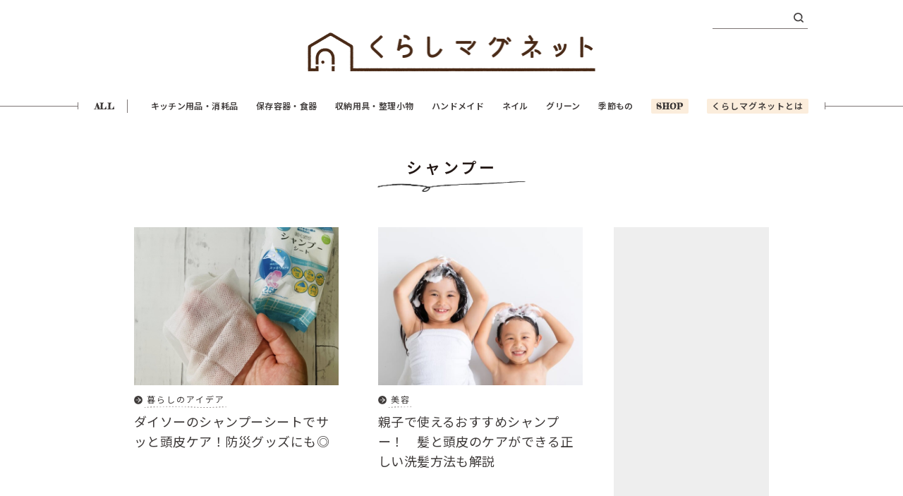

--- FILE ---
content_type: text/html; charset=utf-8
request_url: https://www.google.com/recaptcha/api2/aframe
body_size: 266
content:
<!DOCTYPE HTML><html><head><meta http-equiv="content-type" content="text/html; charset=UTF-8"></head><body><script nonce="PbYpC2g_-JKbFKNIDyxHnA">/** Anti-fraud and anti-abuse applications only. See google.com/recaptcha */ try{var clients={'sodar':'https://pagead2.googlesyndication.com/pagead/sodar?'};window.addEventListener("message",function(a){try{if(a.source===window.parent){var b=JSON.parse(a.data);var c=clients[b['id']];if(c){var d=document.createElement('img');d.src=c+b['params']+'&rc='+(localStorage.getItem("rc::a")?sessionStorage.getItem("rc::b"):"");window.document.body.appendChild(d);sessionStorage.setItem("rc::e",parseInt(sessionStorage.getItem("rc::e")||0)+1);localStorage.setItem("rc::h",'1769392467117');}}}catch(b){}});window.parent.postMessage("_grecaptcha_ready", "*");}catch(b){}</script></body></html>

--- FILE ---
content_type: text/css
request_url: https://magazine.togu.co.jp/wp/wp-content/themes/togumagazine/css/style.css?20241126
body_size: 21377
content:
@charset "utf-8";
/*==========================================
	共通スタイル
==========================================*/
/* reset */
* {
	box-sizing: border-box;
	padding: 0;
	margin: 0;
}
html ul {
	list-style: none !important;
	margin-bottom: 0;
}
img {
	vertical-align: bottom;
}
@media (max-width: 768px) {
	img {
		max-width: 100%;
	}
}

/* box design */
body {
	min-width: 1000px;
}
html main{
	width: 100%;
	max-width: 900px;
	margin: 0 auto;
	padding: 50px 0;

	display: -webkit-box;
	display: -ms-flexbox;
	display: flex;
	
	-webkit-box-pack: justify;
	-ms-flex-pack: justify;
	justify-content: space-between;
}
#mainContent{
	width: 640px;
}
aside{
	width: 220px ;
}
section{
	margin: 0 auto 40px;
}
section:last-child{
	margin-bottom: 0;
}
@media (max-width: 768px) {
	body {
		min-width: 100%;
	}
	html main {
		min-width: 100%;
		width: 100%;
		padding: 25px 0;

  	-webkit-box-orient: vertical;
  	-webkit-box-direction: normal;
  	-ms-flex-direction: column;
		flex-direction: column;

		margin: 0 auto;
	}
	#wrapper{
		padding-top: 48px;
	}
	#mainContent{
		width: 640px;
		margin: 0 auto 40px;
	}
	aside{
		width: 640px;
		margin: 0 auto 40px;
	}
	section{
		width: 640px;
		margin: 0 auto 40px;
	}
}
@media (max-width: 680px) {
	#mainContent{
		width: 100%;
	}
	aside{
		width: 100%;
	}
	section{
		width: 90%;
	}
}

/* レスポンシブ */
.pc {
	display: block;
}
.sp {
	display: none;
}
@media (max-width: 768px) {
	.pc {
		display: none;
	}
	.sp {
		display: block;
	}
}
.pc-tab{
	display: block;
}
.sp-portrait{
	display: none;
}
@media (max-width: 428px) {
	.pc-tab {
		display: none;
	}
	.sp-portrait{
		display: block;
	}
}

/* text design */
body {
	font-family: 'Noto Sans JP', "ヒラギノ角ゴ ProN W3", "Hiragino Kaku Gothic ProN", "游ゴシック", YuGothic, "メイリオ", Meiryo, sans-serif !important;
	color: #3e3a39 !important;
	font-weight: normal;
	font-size: 14px;
	line-height: 1.6 !important;
	letter-spacing: 0.03em;
}
@media (max-width: 768px) {
	body {
		font-size: 13px;
	}
}
.ttl_main {
	font-family: 'Fredericka the Great','Noto Sans JP', "ヒラギノ角ゴ ProN W3", "Hiragino Kaku Gothic ProN", "游ゴシック", YuGothic, "メイリオ", Meiryo, sans-serif !important;
	letter-spacing: 2px;
	margin-bottom: 40px;
	font-size: 22px;
	text-align: center;
	line-height: 1;
}
@media (max-width: 768px) {
	.ttl_main {
		font-size: 14px;
		margin-bottom: 25px;
	}
}
p {
	margin-bottom: 1em;
}
p:last-child {
	margin-bottom: 0;
}

/* link design */
a {
	color: #3e3a39 !important;
	text-decoration: underline;
}
a:hover {
	text-decoration: none;
	outline: none !important;
}
a:focus, *:focus {
	outline: none !important;
}
.hover:hover {
	opacity: 0.7;
	-webkit-transition: all 0.3s ease;
	-moz-transition: all 0.3s ease;
	-o-transition: all 0.3s ease;
	transition: all 0.3s ease;
}

/* .cate_box (categories design) */
.cate_box {
	display: block;
	line-height: 1.4;
	margin: 0;
}
.category {
	font-family: 'Fredericka the Great','Noto Sans JP', "ヒラギノ角ゴ ProN W3", "Hiragino Kaku Gothic ProN", "游ゴシック", YuGothic, "メイリオ", Meiryo, sans-serif !important;
	letter-spacing: 2px;
	font-size: 12px;
	display: inline-block;
	background: url(../img/common/line_cate.png) no-repeat left bottom / 129px auto;
	margin-left: 15px;
	padding: 0 3px 3px;
	position: relative;
	word-break: break-word;
}
.category::before {
	background: url(../img/common/icon_cate.png) no-repeat left center / 12px auto;
	content: '';
	height: 13px;
	width: 13px;
	position: absolute;
	left: -15px;
	top: 1px;
}
.category:first-child{
	margin-bottom: 0;
}
.category:last-child{
	margin-bottom: 5px;
}
@media (max-width: 768px) {
	.category {
		font-size: 10px;
	}
}

/* .sns_box */
.sns_box a{
	margin: 0 2px;
}
.sns_box img{
	width: 22px;
}

/*------- .slick -------*/
/* .slick-dots */
.slick-dots {
	position: absolute;
	bottom: -25px;
	display: block;
	width: 100%;
	padding: 0;
	margin: 0;
	list-style: none;
	text-align: center;
}
.slick-dots li {
	position: relative;
	display: inline-block;
	width: 15px;
	height: 15px;
	margin: 0;
	padding: 0;
	cursor: pointer;
}
.slick-dots li button {
	font-size: 0;
	line-height: 0;
	display: block;
	width: 15px;
	height: 15px;
	padding: 5px;
	cursor: pointer;
	color: transparent;
	border: 0;
	outline: none;
	background: transparent;
}
.slick-dots li button:hover,
.slick-dots li button:focus {
	outline: none;
}
.slick-dots li button:hover:before,
.slick-dots li button:focus:before {
	opacity: 1;
}
.slick-dots li button:before {
	font-family: 'slick';
	font-size: 30px;
	line-height: 15px;
	position: absolute;
	top: 0;
	left: 0;
	width: 15px;
	height: 15px;
	content: '•';
	text-align: center;
	color: #bbb;
	-webkit-font-smoothing: antialiased;
	-moz-osx-font-smoothing: grayscale;
}
.slick-dots li.slick-active button:before {
	color: #008ca0;
}

/* arrow */
.slick_arrow {
	width: 36px;
	z-index:20;
	position: absolute;
	top: 33%;
	cursor: pointer;
}
.slick_arrow.arrow_prev{
	left: -5%;
}
.slick_arrow.arrow_next{
	right: -5%;
}
.slick-disabled{
	display:none!important;
}
@media (max-width: 768px) {
	.slick-dots li button:before{
		font-size: 26px;
	}
	.slick_arrow {
		width: 44px;
		opacity: 0.8;
	}
}

/*------- .search-form -------*/
.search-form{
	width: 100%;
}
.search-form input[type="search"]{
	font-family: 'Noto Sans JP', "ヒラギノ角ゴ ProN W3", "Hiragino Kaku Gothic ProN", "游ゴシック", YuGothic, "メイリオ", Meiryo, sans-serif !important;
	padding-right: 50px;
}
.search-form label{
	margin: 0;
}
.search-form .search-submit{
	background: none;
	right: 0;
	bottom: 8px;
	top: auto;
	cursor: pointer;
}
.search-form img{
	width: 18px;
	display: block;
}
.search-form input::placeholder{
	color: #fff;
	font-family: 'Fredericka the Great','Noto Sans JP', "ヒラギノ角ゴ ProN W3", "Hiragino Kaku Gothic ProN", "游ゴシック", YuGothic, "メイリオ", Meiryo, sans-serif !important;
	letter-spacing: 2px;
}
@media (max-width: 768px) {
	.search-form{
		width: 100%;
	}
	.search-form input[type="search"]{
		padding: 8px;
	}
	.search-form .search-submit{
		bottom: 5px;
		right: 5px;
	}
	.search-form img{
		width: 20px;
	}
	.search-form input::placeholder{
		color: #dcdddd;
	}
}

/*==========================================
	共通スタイル
==========================================*/
/*------- header -------*/
header {
	height: auto !important;
	border: none !important;
	padding-top: 30px;
}
header h1{
	margin-bottom: 0;
}
header .inner {
	width: 1000px;
	margin: 0 auto;
}
@media (max-width: 768px) {
	header {
		width: 100%;
		background-color: #fff;
		box-shadow: 0px 0px 1px 0px rgba(164,139,120,0.8) !important;
		position: fixed;
		top: 0;
		padding: 0;
		z-index: 100;
	}
	header .inner {
		width: 100%;
	}
}

/* top_box */
header .top_box{
	text-align: center;
	padding: 0 0 25px;
}
header .top_box .inner{
	position: relative;
}
header .top_box .sns_box{
	position: absolute;
	right: 10px;
	top: -15px;
}
header h1{
	padding: 0;
}
@media (max-width: 768px) {
	header .top_box{
		display: none;
	}
}

/* nav_box */
header .nav_box{
	display: -webkit-box;
	display: -ms-flexbox;
	display: flex;
	
	-webkit-box-align: center;
	-ms-flex-align: center;
	align-items: center;
}
header .nav_box:before,
header .nav_box:after {
	border-top: 1px solid #7c7574;
	content: "";
	flex-grow: 1;
}
header .nav_box .inner{
	width: 1000px;
}
/* .nav_header */
header .nav_header{
	display: -webkit-box;
	display: -ms-flexbox;
	display: flex;
	
	-webkit-box-pack: justify;
	-ms-flex-pack: justify;
	justify-content: space-between;
	
	-webkit-box-align: center;
	-ms-flex-align: center;
	align-items: center;

	padding: 0 25px;
	height: auto;
}
@media (max-width: 768px) {
	header .nav_box .inner{
		width: 100%;
	}
	header .nav_header {
		width: 100%;
		height: 48px;
		border-bottom: none !important;
		padding: 0 15px;
	}
	.menu_open{
		position: fixed;
		z-index: -1;
		width: 100%;
		height: 100%;
	}
	.nav_header .link_shop{
		width: 16px;
		height: 16px;
		position: relative;
	}
	.nav_header .link_shop img{
		position: absolute;
		top: 0;
		left: 0;
	}
}
/* ハンバーガーメニュー */
@media (max-width: 768px) {
	.icon-hamburger {
		cursor: pointer;
		display: none;
		position: relative;
		width: 20px;
		display: inline-block;
	}
	.icon-hamburger span {
		height: 2px;
		width: 100%;
		width: 100%;
		-webkit-transition: all .6s cubic-bezier(0.190, 1.000, 0.220, 1.000);
		transition: all .6s cubic-bezier(0.190, 1.000, 0.220, 1.000);
		background-color: #222;
		position: relative;
		display: block;
	}
	.icon-hamburger span::before,
	.icon-hamburger span::after {
		height: 2px;
		position: absolute;
		left: 0;
		content: ' ';
		width: 100%;
		-webkit-transition: all .6s cubic-bezier(0.190, 1.000, 0.220, 1.000);
		transition: all .6s cubic-bezier(0.190, 1.000, 0.220, 1.000);
		background-color: #222;
	}
	.icon-hamburger span::before {
		top: -8px;
	}
	.icon-hamburger span::after {
		top: 8px;
	}
	/* オープン時 */
	.icon-hamburger.close span{
		background-color: transparent;
	}
	.icon-hamburger.close span::before,
	.icon-hamburger.close span::after {
		top: 0;
	}
	.icon-hamburger.close span::before {
		-webkit-transform: rotate(45deg);
		transform: rotate(45deg);
	}
	.icon-hamburger.close span::after {
		-webkit-transform: rotate(-45deg);
		transform: rotate(-45deg);
	}
}

/* navの表示・非表示 */
header .nav_box li.pc_none{
	display: none;
}
header .nav_box li.sp_none{
	display: block;
}
@media (max-width: 768px) {
	header .nav_box li.pc_none{
		display: block;
	}
	header .nav_box li.sp_none{
		display: none;
	}
}

/* nav */
header .nav_box nav{
	display: -webkit-box;
	display: -ms-flexbox;
	display: flex;
	
	-webkit-box-align: center;
	-ms-flex-align: center;
	align-items: center;

	margin: 0;
}
header .nav_box nav:before,
header .nav_box nav:after{
	border-left: 1px solid #7c7574;
	content: "";
	height: 10px;
}
header .nav_box ul.menu{
	width: 100%;
	display: -webkit-box;
	display: -ms-flexbox;
	display: flex;
	
	-webkit-box-pack: justify;
	-ms-flex-pack: justify;
	justify-content: space-between;
	
	-webkit-box-align: center;
	-ms-flex-align: center;
	align-items: center;

	margin: 10px 0;
	padding: 0 30px !important; 
}
header .nav_box ul.menu li a{
	font-family: 'Fredericka the Great','Noto Sans JP', "ヒラギノ角ゴ ProN W3", "Hiragino Kaku Gothic ProN", "游ゴシック", YuGothic, "メイリオ", Meiryo, sans-serif !important;
	font-size: 12px;
	letter-spacing: 2px;
	display: block;
}
header .nav_box ul.menu li a span{
	padding: 0 3px 6px !important;
}
@media (min-width: 769px) {
	/* pcのみ */
	header .nav_box ul.menu li a:hover{
		text-decoration: none;
	}
	header .nav_box ul.menu li a:hover span{
		background: url(../img/common/line_active.png) no-repeat bottom left / auto 3px;
	}
}
header .nav_box ul.menu li a.active span{
	background: url(../img/common/line_active.png) no-repeat bottom left / auto 3px;
}
header .nav_box ul.menu li.nav_top a.active span{
	background: none;
}
/* トップページはALLに下線 */
.page_top header .nav_box ul.menu li.nav_top a.active span{
	background: url(../img/common/line_active.png) no-repeat bottom left / auto 3px;
}
header .nav_box ul.menu li.nav_top{
	border-right: 1px solid #7c7574;
	padding-right: 30px;
	margin-right: 10px;
}
@media (max-width: 768px) {
	header .nav_box nav:before,
	header .nav_box nav:after{
		border: none;
		height: 0;
	}
	header .nav_box ul.menu {
		background-color: rgba(221,213,205,0.9);
		display: none;
		height: 90%;
		left: 0;
		position: fixed;
		top: 48px;
		width: 100%;
		z-index: 100;
		margin: 0;
		padding: 30px 20px 80px 20px !important;
		/* touch-action: none; */
		
  	-webkit-box-orient: vertical;
  	-webkit-box-direction: normal;
  	-ms-flex-direction: column;
		flex-direction: column;
		
		overflow: scroll;
	}
	header .nav_box ul.menu li{
		display: block;
		margin: 0 auto;
		width: 60%;
		text-align: center;
	}
	header .nav_box ul.menu li a{
		padding: 13px 0 !important;
		display: block;
		font-size: 13px;
		font-weight: bold;
	}
	header .nav_box ul.menu li.nav_top{
		border-right:none;
		border-bottom: 1px solid #7c7574;
		padding: 10px 0;
		margin: 0 auto 10px !important;
	}
	header .nav_box ul.menu li.sns_box{
		margin: 15px auto;
	}
	header .nav_box ul.menu li.sns_box a{
		display: inline !important;
		margin: 0 10px;
		padding: 0 !important;
	}
	header .nav_box ul.menu li.sns_box img{
		width: 28px;
		height: auto;
	}
}
@media (max-width: 320px) {
	header .nav_box li a{
		padding: 8px 0 !important;
		font-size: 12px;
	}
}

/* link_about */
header .nav_box ul.menu li a.link_about span{
	letter-spacing: 1px;
	font-weight: bold;
	padding-bottom: 8px !important;
}
header .nav_box ul.menu li a.link_about span b{
	padding: 3px 7px !important;
	background-color: #fbeddc;
	border-radius: 2px;
}
header .nav_box ul.menu li a:hover span{
	background-position: center bottom;
}
header .nav_box ul.menu li a.link_about.active span{
	background-position: center bottom;
}
@media (max-width: 768px) {
	header .nav_box ul.menu li a.link_about{
		border-top: 1px solid #7c7574;
		padding-top: 20px !important;
	}
	header .nav_box ul.menu li a.link_about span b{
		background: none;
		padding: 0;
	}
	.page_top header .nav_box ul.menu li.nav_top a.link_about.active span{
		background-position: center bottom;
	}
}


/* search_box */
.search_box{
	width: 135px;
	border-bottom: 1px solid #7c7574;
}
.search_box input[type="search"]{
	border: none;
	padding: 3px;
	padding-right: 30px;
	font-size: 13px;
}
.search_box label{
	margin: 0;
}
.search_box .search-form .search-submit{
	background: none;
	padding: 6px;
	right: 0;
	bottom: 2px;
	top: auto;
	cursor: pointer;
}
.search_box img{
	width: 14px;
	display: block;
}
.search_box input::placeholder{
	color: #dcdddd;
	font-family: 'Fredericka the Great','Noto Sans JP', "ヒラギノ角ゴ ProN W3", "Hiragino Kaku Gothic ProN", "游ゴシック", YuGothic, "メイリオ", Meiryo, sans-serif !important;
	letter-spacing: 2px;
}
/* IE */
.search_box input:-ms-input-placeholder {
	color: #dcdddd;
	font-family: 'Fredericka the Great','Noto Sans JP', "ヒラギノ角ゴ ProN W3", "Hiragino Kaku Gothic ProN", "游ゴシック", YuGothic, "メイリオ", Meiryo, sans-serif !important;
	letter-spacing: 2px;
}
/* Edge */
.search_box input::-ms-input-placeholder {
	color: #dcdddd;
	font-family: 'Fredericka the Great','Noto Sans JP', "ヒラギノ角ゴ ProN W3", "Hiragino Kaku Gothic ProN", "游ゴシック", YuGothic, "メイリオ", Meiryo, sans-serif !important;
	letter-spacing: 2px;
}
@media (max-width: 768px) {
	.search_box{
		width:100%  !important;
		border-bottom: none;
		margin-bottom: 20px !important;
		margin-bottom: 0 !important;
		background-color: #fff;
	}
	.search_box input[type="search"]{
		padding: 12px;
		padding-right: 40px;
	}
	.search_box .search-form .search-submit{
		bottom: 7px;
		right: 8px;
	}
	.search_box img{
		width: 20px;
	}
}

/*------- new header -------*/
header .top_box .inner,
header .nav_box .inner{
	max-width: 1060px;
	width: 100%;
}

/* .title_box */
header .top_box .right_box{
	display: flex;
	align-items: center;

	position: absolute;
	right: 10px;
	top: -15px;
}
header .top_box .sns_box{
	position: relative;
	right: auto;
	top: auto;
}
header .top_box  .search_box{
	margin-right: 15px;
}

/* .nav_menu */
header .nav_box ul.nav_menu{
	display: -webkit-box;
	display: -ms-flexbox;
	display: flex;
	-ms-flex-wrap: wrap;
	flex-wrap: wrap;
	-webkit-box-pack: justify;
	-ms-flex-pack: justify;
	justify-content: space-between;
	-webkit-box-align: center;
	-ms-flex-align: center;
	align-items: center;
	margin: 10px 0;
	padding: 0 20px !important;
	width: 100%;
	white-space: nowrap;
}
header .nav_box ul.nav_menu ul{
	display: block;
}
header .nav_box ul.nav_menu li{
	position: relative;
}
@media screen and (min-width:769px){
	header .nav_box ul.nav_menu{
		display: flex !important;
	}
}
@media screen and (max-width:768px){
	header .nav_box ul.nav_menu{
		display: block;
	}
	header .nav_box ul.nav_menu {
		background-color: rgba(221,213,205,0.9);
		display: none;
		height: 90%;
		left: 0;
		position: fixed;
		top: 48px;
		width: 100%;
		z-index: 100;
		margin: 0;
		padding: 30px 20px 80px 20px !important;
		/* touch-action: none; */
		
  	-webkit-box-orient: vertical;
  	-webkit-box-direction: normal;
  	-ms-flex-direction: column;
		flex-direction: column;
		
		overflow: scroll;
	}
	header .nav_box ul.nav_menu > li{
		width: 60%;
	}
	header .nav_box ul.nav_menu li{
		display: block;
		margin: 0 auto;
		text-align: center;
	}
}
@media (max-width: 320px) {
	header .nav_box li a{
		padding: 8px 0 !important;
		font-size: 12px;
	}
}


/* 1階層目 */
header .nav_box ul.nav_menu li a{
	font-family: 'Fredericka the Great','Noto Sans JP', "ヒラギノ角ゴ ProN W3", "Hiragino Kaku Gothic ProN", "游ゴシック", YuGothic, "メイリオ", Meiryo, sans-serif !important;
	font-size: 12px;
	font-weight: bold;
	letter-spacing: 0.03em;
	/* letter-spacing: 2px; */
	display: block;
}
header .nav_box ul.nav_menu li a span{
	padding: 0 3px 6px !important;
}
header .nav_box ul.nav_menu li.nav_top{
	border-right: 1px solid #7c7574;
	padding-right: 15px;
	margin-right: 10px;
}
@media screen and (max-width:768px){
	
	header .nav_box ul.nav_menu li a{
		display: block;
		font-size: 13px;
		padding: 13px 0 !important;
	}
	header .nav_box ul.nav_menu li.nav_top{
		border-right: none;
		border-bottom: 1px solid #7c7574;
		padding: 10px 0;
		margin: 0 auto 10px !important;
	}
	header .nav_box ul.nav_menu li.sns_box{
		margin: 15px auto;
	}
	header .nav_box ul.nav_menu li.sns_box a{
		display: inline !important;
		margin: 0 10px;
		padding: 0 !important;
	}
	header .nav_box ul.nav_menu li.sns_box img{
		width: 28px;
		height: auto;
	}
}

/* hoverアクション */
@media (min-width: 769px) {
	header .nav_box ul.nav_menu li a:hover{
		text-decoration: none;
	}
	header .nav_box ul.nav_menu li a:hover span{
		background: url(../img/common/line_active.png) no-repeat center bottom / auto 3px;
	}
	header .nav_box ul.nav_menu li.has-child a:hover span{
		background: none;
	}
}

/* 滞在ページ */
header .nav_box ul.nav_menu li a.active span,
header .nav_box ul.nav_menu li.has-child a.active span,
header .nav_box ul.nav_menu li.has-child a.active:hover span{
	background: url(../img/common/line_active.png) no-repeat center bottom / auto 3px;
}
header .nav_box ul.nav_menu li.nav_top a.active span{
	background: none;
}
.page_top header .nav_box ul.nav_menu li.nav_top a.active span{
	background: url(../img/common/line_active.png) no-repeat center bottom / auto 3px;
}

/* link_about */
header .nav_box ul.nav_menu li a.link_about span{
	letter-spacing: 1px;
	font-weight: bold;
	padding-bottom: 8px !important;
}
header .nav_box ul.nav_menu li a.link_about span b{
	padding: 3px 7px !important;
	background-color: #fbeddc;
	border-radius: 2px;
}
header .nav_box ul.nav_menu li a.link_about:hover span,
header .nav_box ul.nav_menu li a.link_about.active span{
	background-position: center bottom;
}
@media (max-width: 768px) {
	header .nav_box ul.nav_menu li a.link_about{
		border-top: 1px solid #7c7574;
		padding-top: 20px !important;
	}
	header .nav_box ul.nav_menu li a.link_about span b{
		background: none;
		padding: 0;
	}
}

/* 2階層目 */
header .nav_box ul.nav_menu li.has-child ul.sub_cat{
	background-color: #fff;
	border: 1px solid #ddd;
	box-sizing: border-box;
	min-width: 180px;
	margin: 0;
	opacity: 0;
	position: absolute;
	left: 0;
	top: 30px;
	transition: all .3s;
	visibility: hidden;
	z-index: 4;
}
header .nav_box ul.nav_menu li.has-child:hover > ul,
header .nav_box ul.nav_menu li.has-child:active > ul{
  visibility: visible;
  opacity: 1;
}
header .nav_box ul.nav_menu li.has-child ul.sub_cat li a{
	border-bottom: solid 1px #ddd;
	padding: 10px;
}
header .nav_box ul.nav_menu li.has-child ul.sub_cat li:last-child a{
	border-bottom: none;
}
@media screen and (min-width:769px){
	header .nav_box ul.nav_menu li.has-child ul.sub_cat li a:hover,
	header .nav_box ul.nav_menu li.has-child ul.sub_cat li a:active{
		background-color:#eee;
	}
}
@media screen and (max-width:768px){
	header .nav_box ul.nav_menu li.has-child ul.sub_cat,
	header .nav_box ul.nav_menu li.has-child ul.sub_cat ul{
		position: relative;
		left: 0;
		top: 0;
		width: 100%;
		visibility: visible;
		opacity: 1;
		display: none;
		transition: none;
	}
	header .nav_box ul.nav_menu li.has-child ul.sub_cat{
    background-color: rgba(255, 255, 255, 0.3);
    border: none;
    padding: 0 15px;
	}
	header .nav_box ul.nav_menu li.has-child ul.sub_cat li a{
		border-bottom: 1px #7c7574 dotted;
	}
}

/* アイコン */
@media (max-width: 768px) {
	header .nav_box ul.nav_menu li.has-child > a::before,
	header .nav_box ul.nav_menu li.has-child > a::after{
		content: '';
		display: inline-block;
		position: absolute;
		right: 15px;
		top: 20px;
		width: 2px;
		height: 10px;
		background-color: #7c7574;
		border-radius: 1px;
		transition: all .3s;
	}
	header .nav_box ul.nav_menu li.has-child > a::after {
		transform: rotate(90deg);
	}
	header .nav_box ul.nav_menu li.has-child.open > a::before{
		display: none;
		transition: all .3s;
	}
}




/*------- footer -------*/
#footer {
	background: url(../img/common/bg_footer.jpg) no-repeat top center / cover;
	padding: 50px 0;
	text-align: center;
	position: relative;

	display: -webkit-box;
	display: -ms-flexbox;
	display: flex;
	
	-webkit-box-orient: vertical;
	-webkit-box-direction: normal;
	-ms-flex-direction: column;
	flex-direction: column;
}
@media (max-width: 768px) {
	#footer {
		padding: 30px 0 170px;
	}
	footer .sns_box {
		-ms-flex-order: 1;
		order: 1;
	}
	footer .link_box {
		-ms-flex-order: 3;
		order: 3;
	}
	footer .fnav_box{
		-ms-flex-order: 2;
		order: 2;
	}
	footer .copyright{
		-ms-flex-order: 4;
		order: 4;
	}
}
@media (max-width: 428px) {
	#footer {
		padding: 30px 0 90px;
	}
}

/* .sns_box */
footer .sns_box {
	margin-bottom: 40px;
}
footer .sns_box img{
	width: 28px;
}
@media (max-width: 768px) {
	footer .sns_box {
		margin-bottom: 20px;
	}
	footer .sns_box a{
		margin: 0 10px;
	}
}

/* .link_box */
footer .link_box{
	margin-bottom: 20px;
}
footer .link_box a{
	font-family: 'Fredericka the Great','Noto Sans JP', "ヒラギノ角ゴ ProN W3", "Hiragino Kaku Gothic ProN", "游ゴシック", YuGothic, "メイリオ", Meiryo, sans-serif !important;
	letter-spacing: 2px;
	text-align: center;
	text-decoration: none;
	display: inline-block;
	margin: 0 2px;
}
footer .link_box a{
	background: url(../img/common/btn_footer_pc.png) no-repeat center center / 100%;
	line-height: 40px;
	height: 40px;
	width:80%;
	max-width: 286px;
	font-size: 16px;
}
footer .link_box a:hover{
	background-color: #3e3a39;
	border-radius: 50px;
	color: #fff !important;
	-webkit-transition: all 0.3s ease;
	-moz-transition: all 0.3s ease;
	-o-transition: all 0.3s ease;
	transition: all 0.3s ease;
}
@media (max-width: 768px) {
	footer .link_box{
		margin-bottom: 15px;
	}
	footer .link_box a{
		margin-bottom: 10px;
		font-size: 13px;
		font-weight: bold;
	}
}

/* .fnav_box */
.fnav_box{
	display: -webkit-box;
	display: -ms-flexbox;
	display: flex;
	
	-webkit-box-pack: center;
	-ms-flex-pack: center;
	justify-content: center;

	margin-bottom: 40px;
}
.fnav_box li{
	background: url(../img/common/line_fnav.png) no-repeat center right 17px / 14px auto;
	padding-right: 50px;
	transition: 0.3s;
}
.fnav_box li:last-child{
	background: none;
	padding-right: 0;
}
.fnav_box a{
	text-decoration: none;
	font-size: 16px;
}
@media (max-width: 1100px) {
	.fnav_box li{
		background: url(../img/common/line_fnav.png) no-repeat center right 8px / 14px auto;
		padding-right: 35px;
	}
}
@media (max-width: 768px) {
	footer .fnav_box{
		-ms-flex-wrap: wrap;
		flex-wrap: wrap;

		width: 90%;
		margin: 0 auto 20px;
	}
	footer .fnav_box li{
		width: 50%;
		padding-right: 5%;
		background-position: right 0 center;
		padding: 5px 5% 5px 0;
	}
	.fnav_box li:nth-child(2n){
		width: 45%;
		background: none;
		padding-right: 0;
	}
	.fnav_box a{
		font-size: 13px;
	}
}
@media (max-width: 320px) {
	footer .fnav_box{
		width: 100%;
	}
	.fnav_box a{
		font-size: 12px;
	}
}

/* .copyright */
.copyright{
	font-size: 12px;
}

/* .btn_pagetop */
.btn_pagetop{
	position: absolute;
	bottom: 80px;
	right: 40px;
}
.btn_pagetop img{
	width: 120px;
}
@media (max-width: 768px) {
	.btn_pagetop{
		top: -20px;
		bottom: auto;
		right: 15px;
	}
	.btn_pagetop img{
		width: 72px;
	}
}

/*------- sp_bottom -------*/
@media (min-width: 769px) {
	#sp_bottom{
	display: none !important;
	}
}
#sp_bottom{
	display: none;
	position: fixed;
	bottom: 0;
	z-index: 100000;

	box-shadow: 0px 0px 10px rgba(0,0,0,0.2);
	width: 100%;
}
#sp_bottom img{
	width: 100%;
	height: auto;
}
/* @media (min-width: 415px) {
	#sp_bottom{
		max-width: 300px;
		right: 0; 
	}
}*/



/*------- #mainContent -------*/
/* .breadcrumb_box */
.breadcrumb_box {
	width: 900px;
	margin: 50px auto 0;
	font-size: 12px;
}
.breadcrumb_box li{
	display: inline;
}
.breadcrumb_box a{
	color: #8a8a8a !important;
	text-decoration: none;
}
.breadcrumb_box a:hover span {
	text-decoration: underline;
}
.breadcrumb_box a:after {
	content: ">";
	margin:0 10px;
}
@media (max-width: 768px) {
	.breadcrumb_box {
		min-width: 90%;
		width: 90%;
		font-size: 10px;
		margin: 20px auto 0;
	}
}

/* list_box*/
.list_box{
	display: -webkit-box;
	display: -ms-flexbox;
	display: flex;
	
	-ms-flex-wrap: wrap;
	flex-wrap: wrap;

	-webkit-box-align: start;
	-ms-flex-align: start;
	align-items: flex-start;

	-webkit-box-pack: justify;
	-ms-flex-pack: justify;
	justify-content: space-between;
}
.list_box li{
	width: 46%;
	margin-bottom: 50px;
}
.list_box li a{
	display: block;
}
@media (max-width: 428px) {
	.list_section{
		width: 100%;
		margin-bottom: 0;
	}
	.list_box{
		-webkit-box-orient: vertical;
		-webkit-box-direction: normal;
		-ms-flex-direction: column;
		flex-direction: column;
	}
	.list_box li{
		width: 100%;
		margin-bottom: 0;
	}
	.list_box li a{
		display: -webkit-box;
		display: -ms-flexbox;
		display: flex;
	
		-webkit-box-align: center;
		-ms-flex-align: center;
		align-items: center;

		-webkit-box-pack: justify;
		-ms-flex-pack: justify;
		justify-content: space-between;
	}
	.list_box li:nth-child(odd) a{
		flex-direction: row-reverse;
	}
	.list_box li:first-child a{
  	-webkit-box-orient: vertical;
  	-webkit-box-direction: normal;
  	-ms-flex-direction: column;
  	flex-direction: column;
	}
}
.list_box .thumbnail{
	width: 290px;
	height: 224px;
	background-color: #f6f6f6;

	display: -webkit-box;
	display: -ms-flexbox;
	display: flex;
	
	-webkit-box-align: center;
	-ms-flex-align: center;
	align-items: center;

	-webkit-box-pack: center;
	-ms-flex-pack: center;
	justify-content: center;
	
	margin: 0 0 7px;
}
.list_box .thumbnail img{
	width: 290px;
	height: 224px;
	object-fit: cover;
	z-index: 1;
}
.list_box .thumbnail::before{
	content: 'No image';
	position: absolute;
	z-index: 0;
	color: #ccc;
	text-transform: uppercase;
	letter-spacing: 1px;
	font-weight: bold;
}
@media (max-width: 428px) {
	.list_box .thumbnail{
		width: 50%;
		height: 160px;
		margin-bottom: 0;
	}
	.list_box .thumbnail img{
		width: auto;
		height: 160px;
	}
	.list_box .text_box{
		width: 50%;
		padding: 15px;
		max-height: 160px;
		overflow: hidden;
	}
	/* 100%表示の記事 */
	.page_list .list_box li:first-child .thumbnail{
		width: 100%;
		height: 220px;
	}
	.page_list .list_box li:first-child .thumbnail img{
		width: 100%;
		height: 220px;
	}
	.page_list .list_box li:first-child .text_box{
		width: 100%;
		height: auto;
	}
}
@media (max-width: 375px) {
	.list_box .thumbnail{
		height: 150px;
	}
	.list_box .thumbnail img{
		height: 150px;
	}
	.list_box .text_box{
		max-height: 150px;
	}
}
@media (max-width: 320px) {
	.list_box .thumbnail{
		height: 135px;
	}
	.list_box .thumbnail img{
		height: 135px;
	}
	.list_box .text_box{
		max-height: 135px;
	}
}
.list_box .title{
	font-size: 18px;
	
}
@media (max-width: 768px) {
	.list_box .title{
		font-size: 13px;
		max-height: 60px;
		overflow: hidden;
	}
}
 /* more ボタン */
.view-more-button{
	background: none;
	padding: 0;
}
.view-more-button:hover{
	background-color: #efefef;
}
.view-more-button:active{
	background: none;
}
.page-load-status{
	text-align: center;
	font-size: 13px;
}
@media (max-width: 768px) {
	.view-more-button{
		width: 90%;
		margin: 30px auto 0;
		display: block;
		text-align: center;
	}
	.page-load-status{
		margin-top: 30px;
		font-size: 12px;
	}
}

/* .item_top_box */
.item_top_box{
	border-radius: 15px;
	overflow: hidden;
	margin-bottom: 60px;
}
.item_top_box a{
	display: block;
	position: relative;
}
.item_top_box .thumbnail{
	width: 640px;
	height: 426px;
	background-color: #f6f6f6;
}
.item_top_box .thumbnail img{
	width: 640px;
	height: 426px;
	object-fit: cover;
	z-index: 1;
}
.item_top_box .text_box{
	background-color: rgba(255, 255, 255, 0.6);
	padding: 20px 40px;
	position: absolute;
	bottom: 0;
	width: 100%;
	z-index: 1;
}
.item_top_box .cate_date_box{
	color: #595757;
	margin-bottom: 0.3em;
}
.item_top_box .cate_date_box .top_category{
	border: 1.3px solid;
	border-radius: 2px;
	font-size: 13px;
	margin-right: 0.5em;
	padding: 0 3px 0 5px;
}
.item_top_box .cate_date_box .date{
	font-size: 10px;
}
.item_top_box .title{
	color: #595757;
}
.item_top_box .icon_new{
	position: absolute;
	top: 20px;
	right: 30px;
}
@media (max-width: 768px) {
	.item_top_box{
		border-radius: 10px;
		margin: 0 auto 10px;
		width: 90%;
	}
	.item_top_box .thumbnail{
		width: 100%;
		height: auto;
		aspect-ratio: 640 / 426;
	}
	.item_top_box .thumbnail img{
		width: 100%;
		height: 100%;
	}
	.item_top_box .text_box{
		padding: 2.667vw 4vw;
		/* padding: 10px 15px; */
	}
	.item_top_box .cate_date_box .top_category{
		font-size: 11px;
	}
	.item_top_box .title{
		font-size: 13px;
	}
	.item_top_box .icon_new{
		top: 4vw;
		right: 4vw;
		width: min(21.333vw, 138px);
	}
}



/* .keyword_box(tags design) */
.ttl_keyword{
	font-family: 'Fredericka the Great','Noto Sans JP', "ヒラギノ角ゴ ProN W3", "Hiragino Kaku Gothic ProN", "游ゴシック", YuGothic, "メイリオ", Meiryo, sans-serif !important;
	letter-spacing: 2px;
	font-size: 12px;
	color: #fff;
	border-bottom: 1px dotted #000;
	padding-bottom: 10px;
	margin-bottom: 15px;
}
.ttl_keyword span{
	background-color: #595757;
	border-radius: 3px;
	padding: 5px 2em;
	display: inline-block;
}
.keyword_box ul{
	display: -webkit-box;
	display: -ms-flexbox;
	display: flex;
	
	-ms-flex-wrap: wrap;
	flex-wrap: wrap;
}
.keyword_box a{
	font-size: 12px;
	line-height: 24px;
	position: relative;
	display: inline-block;
	height: 26px;
	margin: 0 10px 10px 0;
	padding: 0 25px 0 20px;
	-webkit-transition: color 0.2s;
					transition: color 0.2s;
	text-decoration: none;
	border-radius: 3px 0 0 3px;
	background: #efefef;
}
.keyword_box a::before, .keyword_box a::after {
	background: #fff;
}
.keyword_box a::before {
	position: absolute;
	top: 10px;
	right: 7px;
	width: 6px;
	height: 6px;
	content: '';
	border-radius: 10px;
}
.keyword_box a::after {
	position: absolute;
	top: -2px;
	right: -6px;
	width: 0;
	height: 0;
	content: '';
	border-width: 15px 0 15px 8px;
	border-style: solid;
	border-color: transparent transparent transparent #efefef;
	border-radius: 4px;
}
.keyword_box a:hover{
	background: #ccc;
	color: #fff !important;
	-webkit-transition: all 0.3s ease;
	-moz-transition: all 0.3s ease;
	-o-transition: all 0.3s ease;
	transition: all 0.3s ease;
}
.keyword_box a:hover::after {
	border-color: transparent transparent transparent #ccc;
	-webkit-transition: all 0.3s ease;
	-moz-transition: all 0.3s ease;
	-o-transition: all 0.3s ease;
	transition: all 0.3s ease;
}
@media (max-width: 768px) {
	.ttl_keyword{
		border-bottom: none;
		padding-bottom: 0;
		margin-bottom: 15px;
		text-align: center;
	}
	.keyword_box.small a{
		font-size: 11px;
		height: 24px;
		line-height: 22px;
		margin: 0 10px 5px 0;
		padding: 0 20px 0 15px;
	}
	.keyword_box.small a::before{
    top: 9px;
	}
	.keyword_box.small a::after{
    border-width: 14px 0 14px 8px;
	}
}

/*------- aside -------*/
aside section{
	margin-bottom: 30px;
	position: relative;
}
.ttl_side{
	margin-bottom: 5px;
	text-align: center;
	line-height: 1;
}
.ttl_side img{
	width: 165px;
	margin: 0 auto;
}
@media (max-width: 768px) {
	aside section{
		margin-bottom: 40px;
		padding: 0 25px;
	}
}


/* popular_box */
@media (max-width: 768px) {
	.popular_box{
		background-color: #FEF2EA;
		margin: 0 auto 40px;
		padding: 5px 15px 10px;
		width: 100%;
	}
	.popular_box .ttl_popular{
		color: #595757;
		font-size: 14px;
		font-weight: normal;
		text-align: center;
	}
	.popular_box .ttl_popular img{
		width: min(36.213vw ,156px);
		height: auto;
	}
	.popular_box div{
		display: -webkit-box;
		display: -ms-flexbox;
		display: flex;
		-webkit-box-align: center;
		-ms-flex-align: center;
		align-items: center;
		justify-content: center;
	}
	.popular_box div a{
		margin: 0 7px;
		text-align: center;
	}
	.popular_box div a img{
		height: 82px;
		width: auto;
	}
}
@media (max-width: 430px) {
	.popular_box{
		max-width: 100%;
	}
}
@media (max-width: 320px) {
	.popular_box div a img{
		height: 68px;
	}
}

/* .todayspet_box */
.todayspet_box{
	width: 100%;
	margin-bottom: 25px;
}
.todayspet_box .inner{
	background: url(../img/common/bg_mofumofu_v2.jpg) no-repeat bottom center / 100% auto;
	background-size: cover;
	background-position: center center;
	padding-top: 60.9%;
	width: 100%;
	position: relative;
}
.todayspet_box a{
	display: block;
}
.todayspet_box span{
	display: block;
	padding: 0 3px 5px;
	font-size: 15px;
}
.todayspet_box .thumbnail{
	width: 82%;
	background-size: cover;
	background-position: center center;
	padding-top: 48%;
	position: absolute;
	z-index: 1;
	top: 0;
	right: 0;
}
.todayspet_box .icon_new_side{
	position: absolute;
	top: 4px;
	left: 6px;
	z-index: 100;
}
@media (max-width: 768px) {
	.todayspet_box {
		max-width: 375px;
		margin-bottom: 20px;
	}
	.todayspet_box .inner{
		background: none;
		padding-top: 0;
		width: 100%;
	}
	.todayspet_box img{
		z-index: 10;
		position: relative;
	}
	.todayspet_box .thumbnail{
		width: 73%;
    padding-top: 34%;
    top: 0;
    left: 14%;
	}
	.todayspet_box .icon_new_side{
    width: 80px;
    height: auto;
	}
}

/* .todayspet_slider_box */
.todayspet_slider_box{
	background-color: #f2e6cd;
	max-width: 375px;
	min-height: 385px;
	padding: 20px 0;
	width: 100%;
}
.page_todayspet .todayspet_slider_box{
	display: none;
}
.todayspet_slider_box .ttl_todayspet_slider{
	text-align: center;
	margin-bottom: 15px;
}
.todayspet_slider_box .ttl_todayspet_slider img{
	width: 70%;
	max-width: 320px;
}
.todayspet_slider_box .btn_mofumofu{
	display: block;
	margin: 0 auto;
	width: 250px;
}
@media (max-width: 428px) {
	.todayspet_slider_box{
		max-width: 100%;
		min-height: 427px;
	}
}
@media (max-width: 375px) {
	.todayspet_slider_box{
		min-height: 395px;
	}
}
@media (max-width: 320px) {
	.todayspet_slider_box{
		min-height: 358px;
	}
}
/* .slider_todayspet */
.slider_todayspet{
	display: none;
}
.slider_todayspet.slick-initialized{
	display: block !important;
}
.slider_todayspet {
	width: 100%;
  margin: 0 auto;
  padding-bottom: 10px;
}
.slider_todayspet .slick-list {
  padding: 0 30% 0 0!important;
}
.slider_todayspet li {
  margin: 0;
	padding-left: 15px;
}
/* .thumbnail */
.todayspet_slider_box .thumbnail{
  background-color: #f6f6f6;
	border-radius: 10px;
	margin-bottom: 10px;
	overflow: hidden;
	
	display: -webkit-box;
	display: -ms-flexbox;
	display: flex;
	
	-webkit-box-align: center;
	-ms-flex-align: center;
	align-items: center;

	-webkit-box-pack: center;
	-ms-flex-pack: center;
	justify-content: center;
}
.todayspet_slider_box .thumbnail::before{
	content: 'No image';
	position: absolute;
	z-index: 0;
	color: #ccc;
	text-transform: uppercase;
	letter-spacing: 1px;
	font-weight: bold;
}
.todayspet_slider_box .thumbnail,
.todayspet_slider_box .thumbnail img{
	width: 248px;
	height: 186px !important;
}
.todayspet_slider_box .thumbnail img{
	object-fit: cover;
	z-index: 1;
}
.todayspet_slider_box p.title {
	font-size: 13px;
	padding-left: 20px;
	line-height: 1.5;
	position: relative;
}
.todayspet_slider_box p.title::before{
	background: url(../img/common/icon_mofumofu.png) no-repeat center center / 100% auto;
	content: '';
	height: 15px;
	width: 15px;
	display: inline-block;
	position: absolute;
	left: 0;
	top: 2px;
}
@media (max-width: 428px) {
	.slider_todayspet .slick-slide{
		width: 70vw !important;
	}
	.todayspet_slider_box .thumbnail,
	.todayspet_slider_box .thumbnail img{
		width: 100%;
		height: calc(70vw * 0.75) !important;
	}
}

/* .banner_box */
.banner_box{
	width: 100%;
	margin-bottom: 25px;
}
.banner_box a{
	margin-bottom: 20px;
	display: inline-block;
}
.banner_box a:last-child{
	margin-bottom: 0;
}
@media (max-width: 768px) {
	.banner_box {
		max-width: 375px;
		margin-bottom: 20px;
	}
	.ad_box{
		margin-bottom: 40px;
	}
}

/* .sidelist_box(.recommend_box / .ranking_box) */
.sidelist_box{
	max-width: 320px;
	padding: 20px 10px 0;
}
.sidelist_box:after{
	background: url(../img/common/bg_sidebottom.png) no-repeat bottom center / 100% auto;
	height: 10px;
	width: 100%;
	content: '';
	position: absolute;
	left: 0;
	bottom: -6px;
}
.sidelist_box li{
	overflow: hidden;
	padding: 10px 10px 15px;
	border-bottom: 1px solid #777;
	position: relative;
}
.sidelist_box li:last-child{
	margin-bottom: 0;
	border-bottom: none;
}
.sidelist_box .cate_box{
	line-height: 1.2;
}
.sidelist_box .cate_box .category{
	font-size: 10px;
}
.sidelist_box .cate_box .category:last-child{
	margin-bottom: 8px;
}
.sidelist_box .cate_box a{
	word-break: break-all;
}
.recommend_box .thumbnail,.ranking_box .wpp-thumbnail{
	float: left;
	border-radius: 5px;
	margin: 5px 10px 0 0;
	width: 73px;
	height: 85px;
	object-fit: cover;
	background: url(../img/common/no_image.png) no-repeat center center/ 73px auto;
}
.recommend_box .thumbnail img{
	border-radius: 5px;
	width: 73px;
	height: 85px;
	object-fit: cover;
}
.recommend_box .title, .ranking_box .wpp-post-title{
	display: block;
	font-size: 12px;
	max-height: 58px;/*3段まで */
	overflow: hidden;
}
@media (min-width: 769px) {
	.sidelist_box .cate_box .category{
		position: relative;
    padding-right: 0;
	}
	.sidelist_box .cate_box .category::after{
    content: ",";
    display: inline-block;
    font-size: 16px;
    position: absolute;
    right: -5px;
    bottom: 0;
	}
	.sidelist_box .cate_box .category:last-child:after{
		content: "";
	}
}
@media (max-width: 768px) {
	.sidelist_box{
		padding: 0;
	}
	.sidelist_box:after{
		background: none;
	}
	.sidelist_box li{
		padding: 0;
	}
	.sidelist_box li.post{
		display:-webkit-box;
  	display:-ms-flexbox;
		display: flex;
	}
	.sidelist_box .slick-dots li{
		padding: 0;
		border-bottom: none;
	}
	.sidelist_box .cate_box .category:last-child{
		margin-bottom: 5px;
	}
}

/* .recommend_box */
.recommend_box{
	background: url(../img/common/bg_recommend.png) no-repeat top center / 100% auto;
}
@media (max-width: 768px) {
	.recommend_box {
		background: none;
	}
	.recommend_box li{
		padding: 5px 10px;
		border-bottom: 1px dashed #866d5b;
	}
	.recommend_box li:last-child{
		border-bottom: 1px dashed #866d5b;
	}
	.recommend_box .ttl_side{
		border-top: 1px solid #866d5b;
		border-bottom: 1px dashed #866d5b;
		padding: 6px 0;
		margin-bottom: 0;
	}
	.recommend_box .ttl_side img{
		width: 84px;
	}
	.recommend_box li a{
		display: flex;
		align-items: center;
		justify-content: space-between;
	}
	.recommend_box .thumbnail{
		width: 60px;
		height: 60px;
		background: url(../img/common/no_image.png) no-repeat center center/ 100% auto;
		margin: 0 15px 0 0;
	}
	.recommend_box .thumbnail img{
		width: 60px;
		height: 60px;
		object-fit: cover;
		z-index: 1;
		border-radius: 0;
	}
	.recommend_box .cate_box{
		display: none;
	}
	.recommend_box .title{
		color: #595757;
		flex: 1;
		/* font-size: 13px !important; */
	}
}

/* ranking_box */
.ranking_box{
	background: url(../img/common/bg_ranking.png) no-repeat top center / 100% auto;
}
.ranking_box li::before{
	content: '';
	position: absolute;
	height: 25px;
	top: 5px;
	width: 25px;
	left: 0;
	background-size: 25px auto !important;
}
.ranking_box li:nth-child(1)::before,
.ranking_box .slick-slide:nth-child(1) li::before{
	background: url(../img/common/rank_01.png) no-repeat top center;
}
.ranking_box li:nth-child(2)::before,
.ranking_box .slick-slide:nth-child(2) li::before{
	background: url(../img/common/rank_02.png) no-repeat top center;
}
.ranking_box li:nth-child(3)::before,
.ranking_box .slick-slide:nth-child(3) li::before{
	background: url(../img/common/rank_03.png) no-repeat top center;
}
.ranking_box li:nth-child(4)::before,
.ranking_box .slick-slide:nth-child(4) li::before{
	background: url(../img/common/rank_04.png) no-repeat top center;
}
.ranking_box li:nth-child(5)::before,
.ranking_box .slick-slide:nth-child(5) li::before{
	background: url(../img/common/rank_05.png) no-repeat top center ;
}
@media (max-width: 768px) {
	.ranking_box{
		background:#e1ecdf;
		padding: 30px 20px 25px !important;
	}
	.ranking_box .ttl_side{
		margin-bottom: 20px;
	}
	.ranking_box li{
		overflow: unset;
		padding: 0;
		justify-content: space-between;
		background-color: #fff;
		margin-bottom: 15px;
    border-bottom: none;
	}
	.ranking_box li::before{
		content: '';
		position: absolute;
		height: 33px;
		width: 33px;
		top: -10px;
		left: -14px;
		background-size: 33px auto !important;
	}
	.ranking_box li:nth-child(4),
	.ranking_box li:nth-child(5){
    padding: 5px 5px 5px 50px;
		margin-bottom: 0;
		position: relative;
	}
	.ranking_box li:nth-child(4)::after {
    content: '';
    display: block;
    width: 90%;
    border-bottom: 1px dashed #866d5b;
    position: absolute;
    bottom: 0;
    left: 5%;
	}
	.ranking_box li:nth-child(4) .wpp-thumbnail,
	.ranking_box li:nth-child(5) .wpp-thumbnail{
		display: none;
	}
	.ranking_box li:nth-child(4)::before,
	.ranking_box li:nth-child(5)::before{
		top: calc(50% - 16px);
		left: 15px;
	}
	.ranking_box .wpp-thumbnail{
		float: none;
		margin: 0 auto;
		/* width: 93px;
		height: 72px; */
		width: 80px;
    height: 100%;
		border-radius: 0;
		background-size: 100% auto;
		font-size: 0;
	}
	.ranking_box li .text_box{
		flex: 1;
		padding: 2px 5px 2px 10px;
	}

	.ranking_box .cate_box a{
		display: none;
	}
	.ranking_box .cate_box a:nth-child(1){
		display: inline-block;
		margin-bottom: 5px;
	}
	.ranking_box li:nth-child(4) .cate_box,
	.ranking_box li:nth-child(5) .cate_box{
		display: none;
	}
}


/* .special_box */
/* .special_box{
	background: url(../img/common/bg_special.png) no-repeat top center / 100% auto;
	padding: 20px 15px 10px;
	margin-bottom: 50px;
	max-width: 320px;
} 
.special_box:after{
	background: url(../img/common/bg_special_b.png) no-repeat bottom center / 100% auto;
	height: 20px;
	width: 100%;
	content: '';
	position: absolute;
	left: 0;
	bottom: -20px;
}*/
.special_box{
	background-color: #f7f9f0;
	border-radius: 10px;
	padding: 30px 12px 20px;
}
.special_box .ttl_side{
	position: relative;
	margin-bottom: 7px;
}
/* .special_box .ttl_side:after{
	background: url(../img/common/ttl_special_b.png) no-repeat bottom center / auto 20px;
	height: 20px;
	width: 100%;
	content: '';
	position: absolute;
	left: 0;
	bottom: -25px;
} */
.special_box .ttl_side img{
	width: 80px;
}
.special_box li{
	margin:0 auto 10px;
}
.special_box li:last-child{
	margin-bottom: 0;
}
@media (max-width: 768px) {
	/* .special_box{
		background: url(../img/common/bg_special_sp.png) no-repeat top center / 100% auto;
		padding: 30px 20px 20px;
		margin-bottom: 20px !important;
		margin-top: 40px;
	}
	.special_box:after{
		background: url(../img/common/bg_special_b_sp.png) no-repeat bottom center / 100% auto;
	} */
	.special_box{
		padding: 30px 15px 20px;
		max-width: 320px;
		margin-top: 40px;
	}
	.special_box .ttl_side img{
		width: 60%;
		max-width: 100px;
	}
	.special_box li{
		max-width: 300px;
		margin: 0 auto 15px;
	}
	aside .bnr_onlinestore{
		display: none;
	}
}


/*==========================================
	トップページ (.page_top)
==========================================*/
.page_top main{
	padding-top: 80px;
}
@media (max-width: 768px) {
	.page_top main{
		padding-top: 20px;
	}
}

/*------- #mainVisual -------*/
#mainVisual{
	padding-top: 50px;
	height: 416px;
}
@media (max-width: 768px) {
	#mainVisual{
		padding-top: 0;
	}
}
@media (max-width: 767px) {
	#mainVisual{
		height: 485px;
	}
}
@media (max-width: 767px) {
	#mainVisual{
		padding-top: 0;
		height: calc(100vw * 0.821334);
	} 
}
#mainVisual #slider_pc{
	display: block;
}
#mainVisual #slider_sp{
	display: none;
}
@media (max-width: 767px) {
	#mainVisual #slider_pc{
		display: none;
	}
	#mainVisual #slider_sp{
		display: block;
	}
}
#mainVisual .slider .slick-slide {
	margin: 0 20px;
}
#mainVisual .slider .slick-slide a{
	display: block;
}
#mainVisual .slider .slick-slide img {
	max-width: 645px;
	width: 100%;
	margin: 0 auto;
}
#mainVisual .slider .slick-slide li a:focus {
	outline: none;
}
@media (max-width: 767px) {
	#mainVisual .slider .slick-slide {
		margin: 0;
	}
}

/* arrow */
#mainVisual .slider .slick_arrow {
	width: 36px;
	z-index:20;
	position: absolute;
	top: 45%;
	cursor: pointer;
}
#mainVisual .slider .slick_arrow.arrow_prev{
	left: calc(50% - 340px);
}
#mainVisual .slider .slick_arrow.arrow_next{
	right: calc(50% - 340px);
}

/* dots */
@media (max-width: 767px) {
	#mainVisual .slick-dots{
		bottom: 15px;
	}
	#mainVisual .slick-dots li button:before{
		color: #fff;
	}
	#mainVisual .slick-dots li.slick-active button:before{
		color: #008ca0;
	}
	#mainVisual .slider .slick_arrow{
		width: 28px;
		opacity: 1;
	}
	#mainVisual .slider .slick_arrow.arrow_prev{
		left: 5px;
	}
	#mainVisual .slider .slick_arrow.arrow_next{
		right: 5px;
	}
}

/*------- #topBanner -------*/
@media (max-width: 768px) {
	#topBanner{
		margin-bottom: 20px;
	}
	#topBanner a{
		background-color: #d3df3a;
		/* border: 1px solid #d3df3a; */
		box-shadow:
		inset -2px -3px 2px rgba(255, 255, 255, 0.6),
		inset 2px 2px 2px rgba(255, 255, 255, 0.6),
		2px 2px 4px rgba(0, 0, 0, 0.2);

		display: block;
		border-radius: 15px;
		padding: 6px 8px;
		display:-webkit-box;
		display:-ms-flexbox;
		display:flex;
		-webkit-box-align: center;
		-ms-flex-align: center;
		align-items: center;
		-webkit-box-pack: justify;
		-ms-flex-pack: justify;
		justify-content: space-between;
	}
	#topBanner .ttl_top_fusui{
		margin: 0 8px;
		height: auto;
	}
	#topBanner .ttl_top_fusui_02{
		display: block;
    margin: 3px auto 5px;
		height: auto;
		max-width: 140px;
	}
	#topBanner span{
		background-color: #fff;
		border-radius: 15px;
		color: #40220f;
		display: block;
		font-size: 13px;
		font-weight: bold;
		/* padding: 6px 28px; */
		padding: 6px 18px 16px;
		line-height: 1.5;
		position: relative;
	}
	#topBanner span::after{
		background: url(../img/top/icon_bnr_fusui_02.png) no-repeat left center / 100% auto;
		content: '';
		width: 42px;
		height: 10px;
		display: inline-block;
		position: absolute;
		right: 8px;
		bottom: 5px;
	}
}


/*------- #topNew -------*/
#topNew .ttl_main{
	margin-bottom: 30px;
	padding-top: 0;
}
#topNew .ttl_main img{
	height: auto;
}
@media (max-width: 768px) {
	#topNew .ttl_main{
		margin-bottom: 0;
		padding-bottom: 15px;
		padding-top: 10px;
	}
	#topNew .ttl_main img{
		width: 160px;
	}
	#topNew .ttl_main.top{
		padding-top: 20px;
	}

	/* list_box */
	#topNew .list_box li{
		width: 90%;
		margin: 0 auto 15px;
	}
	#topNew .list_box li a{
		background-color: #fff;
		border: 1px solid rgba(164,139,120,0.8);
		display: -webkit-box;
		display: -ms-flexbox;
		display: flex;
		-webkit-box-align: center;
		-ms-flex-align: center;
		align-items: center;
		-webkit-box-pack: justify;
		-ms-flex-pack: justify;
		justify-content: space-between;
	}
	#topNew .list_box li:nth-child(odd) a{
		flex-direction: row;
	}
	#topNew .list_box li:nth-child(even) a{
		flex-direction: row-reverse;
	}
	#topNew .list_box .thumbnail{
		/* width: 112px;
		height: 86px; */
		width: 130px;
    height: 130px;
		min-height: 120px;
		margin-bottom: 0;
	}
	#topNew .list_box .thumbnail img{
		width: 100%;
		height: 100%;
	}
	#topNew .list_box .text_box{
		width: auto;
		padding: 0 15px 5px;
    flex: 1;
	}
	/* 1つめ 背景色付き */
	/* #topNew .ttl_main{
		background-color: #fcf4ea;
		margin-bottom: 0;
		padding: 20px 15px 10px;
	}
	#topNew .list_box li:first-child{
		background-color: #fcf4ea;
		width: 100%;
		padding: 0 5% 20px;
		margin-bottom: 20px;
	} */
}


/*==========================================
	一覧ページ .page_list(.page_category / .page_tag / .page_search)
==========================================*/
 /* 100%表示の記事 */
 @media (max-width: 768px) {
	.page_list .list_box li:nth-child(2) a,
	.page_list .list_box li:nth-child(3) a,
	.page_list .list_box li:nth-child(4) a{
  	-webkit-box-orient: vertical;
  	-webkit-box-direction: normal;
  	-ms-flex-direction: column;
		flex-direction: column;
	}
	.page_list .list_box li:nth-child(2) .thumbnail,
	.page_list .list_box li:nth-child(3) .thumbnail,
	.page_list .list_box li:nth-child(4) .thumbnail{
		width: 100%;
		height: 220px;
	}
	.page_list .list_box li:nth-child(2) .thumbnail img,
	.page_list .list_box li:nth-child(3) .thumbnail img,
	.page_list .list_box li:nth-child(4) .thumbnail img{
		width: 100%;
		height: 220px;
	}
	.page_list .list_box li:nth-child(2) .text_box,
	.page_list .list_box li:nth-child(3) .text_box,
	.page_list .list_box li:nth-child(4) .text_box{
		width: 100%;
		height: auto;
	}
 }

 /* page_title */
 .page_category .ttl_main {
	background: url(../img/common/bg_cate_pc.png) no-repeat bottom center / 308px auto;
	color: #3f210e;
	height: 52px;
	line-height: 52px;
	letter-spacing: 4px;
	margin: 50px auto 0;
	padding: 0;
}
.page_tag .ttl_main,
.page_search .ttl_main,
.page_404 .ttl_main,
.page_terms .ttl_main,
.page_fusui .ttl_main,
.page_todayspet .ttl_main,
.page_glossary .ttl_main,
.page_interior-glossary .ttl_main,
.page_company .ttl_main,
.page_supervision .ttl_main{
	background: url(../img/common/bg_tag_pc.png) no-repeat bottom center / 210px auto;
	color: #231815;
	height: 52px;
	line-height: 36px;
	letter-spacing: 4px;
	margin: 50px auto 0;
	padding: 0;
}
@media (max-width: 768px) {
	.page_category .ttl_main {
		background: url(../img/common/bg_cate_sp.png) no-repeat bottom center / 162px auto;
		height: 40px;
		line-height: 40px;
		margin: 25px auto 0;
	}
	.page_tag .ttl_main,
	.page_search .ttl_main,
	.page_404 .ttl_main,
	.page_terms .ttl_main,
	.page_fusui .ttl_main,
	.page_todayspet .ttl_main,
	.page_glossary .ttl_main,
	.page_interior-glossary .ttl_main,
	.page_company .ttl_main,
	.page_supervision .ttl_main{
		background: url(../img/common/bg_tag_sp.png) no-repeat bottom center / 142px auto;
		height: 40px;
		line-height: 30px;
		margin: 25px auto 0;
	}
}

/* page_search */
.ttl_seach{
	font-size: 16px;
	color: #3e3a39 !important;
}
.ttl_seach span{
	font-size: 20px;
}
@media (max-width: 768px) {
	.ttl_seach{
		font-size: 13px;
		margin-bottom: 20px;
		text-align: center;
	}
	.ttl_seach span{
		font-size: 16px;
	}
}

/* .notfound_section */
.notfound_section p{
	width: 100%;
}
.notfound_section .ttl_notfound{
	font-size: 20px;
	color: #3e3a39 !important;
}
.notfound_section .search-form{
	width: 500px;
}
@media (max-width: 768px) {
	.notfound_section p{
		font-size: 13px;
		text-align: left;
	}
	.notfound_section .ttl_notfound{
		font-size: 16px;
		margin-bottom: 20px;
		text-align: center;
	}
	.notfound_section .search-form{
		width: 100%;
	}
}


/*==========================================
	詳細ページ .page_single
==========================================*/
.page_single main{
	padding-top: 10px;
}
.page_single #mainContent article,
.page_single #mainContent section{
	margin: 0 auto 50px;
}
.page_single #mainContent section:last-child{
	margin: 0 auto ;
}
@media (max-width: 768px) {
	.page_single #mainContent {
		/* background: url(../img/single/line_b.png) no-repeat bottom center / auto 3px;
		padding-bottom: 70px; */
		margin-bottom: 50px;
	}
}


/* title design */
.page_single article h1,
.page_single article h2,
.page_single article h3,
.page_single article h4,
.page_single article h5,
.page_single article h6{
	color: #3e3a39;
	letter-spacing: 0.03em !important;
	text-transform: inherit;
	padding-top: 0;
}
.page_single article h1{
	font-size: 23px;
	line-height: 1.5 !important;
	padding-right: 50px;
	margin-bottom: 0;
}
.page_single article h2{
	font-size: 23px;
	line-height: 1.5 !important;
	padding: 15px 20px;
	margin: 40px auto;
	border-top: 1px solid #231815;
	border-bottom: 1px solid #231815;
}
.page_single article h3{
	font-size: 18px;
	line-height: 1.5 !important;
	padding: 0 0 0 20px;
	margin: 40px auto 20px;
	background: url(../img/single/ttl_topic.png) repeat-y left top / 5px auto;
}
.page_single article h4{
	font-size: 16px;
	line-height: 1.8 !important;
	margin: 20px auto 10px;
}
.page_single article h5{
	font-size: 16px;

	line-height: 1.8 !important;
	margin: 20px auto 5px;
}
.page_single article h6{
	font-size: 15px;
	line-height: 1.8 !important;
	margin: 10px auto 0;
}
.page_single article p{
	font-size: 14px;
	line-height: 1.8;
	margin-bottom: 0;
}
@media (max-width: 768px) {
	.page_single article h1{
		font-size: 16px;
	}
	.page_single article h2{
		font-size: 16px;
	}
	.page_single article h3{
		font-size: 14px;
	}
	.page_single article h4{
		font-size: 13px;
	}
	.page_single article h5{
		font-size: 13px;
	}
	.page_single article h6{
		font-size: 12px;
	}
	.page_single article p{
		font-size: 12px;
	}
}
@media (max-width: 640px) {
	.page_single article h1{
		padding-right: 0;
	}
}

/* .title_box */
.title_box{
	background: url(../img/single/bg_title_c.png) repeat-y top center / 100% auto;
	padding: 10px 30px;
	margin: 30px auto 40px;
	position: relative;
}
.title_box:before{
	background: url(../img/single/bg_title_t.png) no-repeat top center / 640px auto;
	height: 30px;
	width: 100%;
	content: '';
	position: absolute;
	left: 0;
	top: -30px;
}
.title_box:after{
	background: url(../img/single/bg_title_b.png) no-repeat bottom center / 640px auto;
	height: 10px;
	width: 100%;
	content: '';
	position: absolute;
	left: 0;
	bottom: -10px;
}
.title_box .cate_date_box{
	display: -webkit-box;
	display: -ms-flexbox;
	display: flex;

	-ms-flex-wrap: wrap;
	flex-wrap: wrap;
	
	-webkit-box-pack: justify;
	-ms-flex-pack: justify;
	justify-content: space-between;
	
	padding-bottom: 10px;
	margin-bottom: 10px;
	border-bottom: 1px dashed #000;
}
.title_box .cate_date_box .category{
	font-size: 14px;
	padding-bottom: 0;
	margin-bottom: 0;
	background: none;
}
.title_box .cate_date_box .category:before{
	background: url(../img/common/icon_cate.png) no-repeat left center / 14px auto;
	content: '';
	height: 15px;
	width: 15px;
	position: absolute;
	left: -20px;
	top: 5px;
}
.title_box .cate_date_box .category a:after{
	content:',';
	padding: 0 5px;
}
.title_box .cate_date_box .category a:last-child:after{
	content:'';
	padding: 0;
}
.title_box .cate_date_box .date{
	color: #9fa0a0;
}
.title_box .sns_box{
	position: absolute;
	right: 30px;
	bottom: 10px;
}
@media (max-width: 428px) {
	.title_box{
		background: url(../img/single/bg_title_c_sp.png) repeat-y top center / 100% auto;
		padding: 0 25px 20px;
		margin: 30px auto 60px;
		width: 90%;
	}
	.title_box:before{
		background: url(../img/single/bg_title_t_sp.png) no-repeat top center / 100% auto;
		height: 25px;
		width: 100%;
		top: -25px;
	}
	.title_box:after{
		background: url(../img/single/bg_title_b_sp.png) no-repeat bottom center / 100% auto;
		height: 25px;
		width: 100%;
		bottom: -25px;
	}
	.title_box .sns_box{
		right: 20px;
		bottom: -10px;
	}
	.title_box .sns_box a{
		margin: 0 5px;
	}
	.title_box .sns_box img{
		width: 28px;
	}
}
@media (max-width: 320px) {
	.title_box:before{
		height: 25px;
		top: -20px;
	}
	.title_box:after{
		height: 25px;
		bottom: -20px;
	}
}


/* .lead_box */
.lead_img{
	margin:0 auto 30px;
	display: block;
	max-width: 100%;
}
@media (max-width: 768px) {
	.lead_text{
		width: 86%;
		margin: 0 auto;
	}
}

/* .content_box */
@media (max-width: 768px) {
	.content_box{
		width: 86%;
		margin: 0 auto;
	}
}

/* newpost_box */
.newpost_box {
	width: 100%;
	margin: 20px auto 0;
}
.newpost_box.bottom{
	width: 90%;
}
.newpost_box .newpost{
	background-color: #e3dddb;
	margin-bottom: 1px;
	padding: 6px;

	display: -webkit-box;
	display: -ms-flexbox;
	display: flex;
	-webkit-box-align: center;
	-ms-flex-align: center;
	align-items: center;
	-webkit-box-pack: center;
	-ms-flex-pack: center;
	justify-content: center;
}
.newpost_box .thumbnail{
	width: 70px;
	height: 70px;
	background-color: #fff;
	margin-right: 15px;
}
.newpost_box .thumbnail img{
	width: 70px;
	height: 70px;
	object-fit: cover;
	z-index: 1;
}
.newpost_box .text_box{
	flex: 1;
}
.newpost_box .text_box .cate{
	font-size: 11px;
	font-weight: bold;
	display: block;
}
.newpost_box .text_box .cate::before {
	background: url(../img/common/icon_newpost_a.png) no-repeat left center / 100% auto;
	content: '';
	height: 8px;
	width: 7px;
	display: inline-block;
	margin-right: 5px;
}
.newpost_box .text_box .title{
	font-size: 12px;
	font-weight: bold;
	display: block;
}
.newpost_box .text_box .link{
	color: #fff;
	text-shadow: 0px 0px 10px rgba(0,0,0,0.1);
	font-size: 11px;
	font-weight: bold;
	padding-top: 3px;
	display: -webkit-box;
	display: -ms-flexbox;
	display: flex;
	-webkit-box-align: center;
	-ms-flex-align: center;
	align-items: center;
	-webkit-box-pack: end;
	-ms-flex-pack: end;
	justify-content: flex-end;
}
.newpost_box .link::after {
	background: url(../img/common/icon_newpost_b.png) no-repeat left center / 100% auto;
	content: '';
	width: 20px;
	height: 12px;
	display: inline-block;
	margin-left: 5px;
}

/* .af_box */
.af_box{
	margin-top: 30px;
	text-align: center;
}
.af_box img{
	width:50%;
}
@media (max-width: 768px) {
	.af_box{
		margin-top: 20px;
	}
	.af_box img{
		width: 100%;
	}
	.af_box_bottom{
		width: 90%;
		margin: 20px auto 0;
	}
}
/* .fusui_box */
.fusui_box{
	margin-top: 20px;
}
.fusui_bnr_box{
	margin: 30px auto 60px;
}
@media (max-width: 768px) {
	.fusui_box{
		width: 86%;
		margin: 20px auto;
	}
	.fusui_bnr_box{
		width: 86%;
		margin: 30px auto 50px;
	}
}
/* .toc_container (目次) */
#toc_container{
	margin: 60px auto;
	border: none;
	padding: 25px 10px 20px;
	background: 
	url(../img/single/line_mokuji.png) no-repeat top center / 640px auto,
	url(../img/single/line_mokuji.png) no-repeat bottom center / 640px auto;
}
.toc_title{
	background: url(../img/single/ttl_mokuji.png) no-repeat bottom left / 100px auto;
	text-indent: -9999px;
	margin-bottom: 10px !important;
}
.toc_list{
	margin-left: 15px;
}
.toc_list a{
	font-size: 13px;
	display: inline-block;
	margin-bottom: 5px;
	line-height: 1.9;
}
.toc_list a:hover{
	text-decoration: underline;
}
.toc_list li{
	position: relative;
}
.toc_number.toc_depth_1{
	background: url(../img/single/icon_mokuji_a.png) no-repeat center left / 100% auto;
	display: inline-block;
	text-indent: -9999px;
	width: 9px;
	margin-right: 5px;
}
.toc_number.toc_depth_2,
.toc_number.toc_depth_3,
.toc_number.toc_depth_4,
.toc_number.toc_depth_5{
	background: url(../img/single/icon_mokuji_b.png) no-repeat center left / 100% auto;
	display: inline-block;
	text-indent: -9999px;
	width: 6px;
	margin-right: 5px;
}
@media (max-width: 768px) {
	#toc_container{
		margin: 40px auto;
		padding: 25px 10px 15px;
	}
	.toc_title{
		margin-bottom: 15px !important;
	}
	.toc_list {
		margin-left: 0;
}
	.toc_list a {
		font-size: 12px;
		margin-bottom: 10px;
	}
}

/* ol,ul */
.content_box ol{
	margin-left: 1.2em;
	font-size: 14px;
}
.content_box ul{
	font-size: 14px;
}
@media (max-width: 768px) {
	.content_box ol{
		font-size: 12px;
	}
	.content_box ul{
		font-size: 12px;
	}
}

/* blockquote (引用) */
blockquote{
	background-color: #efefef;
	padding: 20px 50px !important;
	margin: 30px auto !important;
	overflow: visible !important;
	font-style: normal!important;
	position: relative;
}
blockquote::before{
	background: url(../img/single/quote_l.png) no-repeat top center / 100% auto;
	height: 20px;
	width: 23px;
	content: '';
	position: absolute;
	left: 20px;
	top: -5px;
}
blockquote::after{
	background: url(../img/single/quote_r.png) no-repeat top center / 100% auto;
	height: 20px;
	width: 23px;
	content: '';
	position: absolute;
	right: 20px;
	top: -5px;
}
blockquote p{
	color: #898989 !important;
}
blockquote a{
	background: url(../img/single/line_quote.png) repeat-x bottom left / auto 4px;
	padding: 10px 0 5px;
	font-size: 10px;
	box-shadow: 0 0 black;
	display: inline-block;
}
blockquote a:before{
/*	content: 'via';*/
	color: #9fa0a0;
	margin-right: 10px;
}
blockquote a:hover{
	opacity: 0.7;
	-webkit-transition: all 0.3s ease;
	-moz-transition: all 0.3s ease;
	-o-transition: all 0.3s ease;
	transition: all 0.3s ease;
}
@media (max-width: 768px) {
	blockquote{
		padding: 20px !important;
	}
}

/* リンク（サムネイル付き）*/
.link_thumb_box{
	background: #ffeeda;
	padding: 10px 50px;

	display: -webkit-box;
	display: -ms-flexbox;
	display: flex;
	
	-webkit-box-align: center;
	-ms-flex-align: center;
	align-items: center;

	position: relative;
	width: 90%;
	margin: 30px auto;
	cursor: pointer;
}
.link_thumb_box::before{
	background: url(../img/single/link_thumb_check.png) no-repeat top center / 100% auto;
	height: 42px;
	width: 80px;
	content: '';
	position: absolute;
	left: -10px;
	top: -13px;
	z-index: 0;
}
.link_thumb_box::after{
	background: url(../img/single/link_thumb_arrow.png) no-repeat top center / 100% auto;
	height: 40px;
	width: 43px;
	content: '';
	position: absolute;
	right: -12px;
	bottom: -11px;
	z-index: 0;
}
.link_thumb_box img{
	width: 85px;
	/* height: 70px;
	object-fit: cover; */
	margin: 0 20px 0 0;
	z-index: 1;
}
.link_thumb_box .text_box{
	font-size: 12px;
	color: #727171 !important;
	text-decoration: underline;
	z-index: 1;
}
.link_thumb_box:hover .text_box{
	text-decoration: none;
}
@media (max-width: 768px) {
	.link_thumb_box{
		padding: 15px;
		width: 100%;
	}
	.link_thumb_box::before{
		top: -14px;
		width: 66px;
	}
}

/* リンク（詳細はこちら） */
.link_more_box{
	background: url(../img/single/link_more.png) no-repeat top center / 100% auto;
	font-size: 14px;
	text-align: center;
	height: 90px;
	width: 532px;
	display: block;
	margin: 30px auto;
	padding-top: 32px;
}
@media (max-width: 640px) {
	.link_more_box{
		font-size: 12px;
		background: url(../img/single/link_more_sp.png) no-repeat top center / 100% auto;
		height: 68px;
		width: 100%;
		max-width: 350px;
		padding-top: 22px;
	}
}

/* キャプション */
.wp-caption{
	margin: 30px auto ;
}
.wp-caption.alignleft{
	margin: 1em 0;
	margin-right: 1.5em;
}
.wp-caption.alignright{
	margin: 1em 0;
	margin-left: 1.5em;
}
.wp-caption-text{
	background: url(../img/single/line_caption.png) no-repeat bottom left / 576px auto;
	font-size: 10px;
	font-style: normal;
	color: #727171;
	padding: 15px 0 10px 0;
	margin: 0 60px 0 0!important;
	position: relative;
}
.wp-caption-text .deco{
	position: absolute;
	right: -60px;
	bottom: 0;
	text-indent: -9999px;
}
.wp-caption-text .deco,
.bird .wp-caption-text .deco{
	background: url(../img/single/deco_bird.png) no-repeat bottom right / 100% auto;
	width: 48px;
	height: 60px;
}
.camera .wp-caption-text .deco{
	background: url(../img/single/deco_camera.png) no-repeat bottom right / 100% auto;
	width: 46px;
}
.flower .wp-caption-text .deco{
	background: url(../img/single/deco_flower.png) no-repeat bottom right / 100% auto;
	width: 48px;
}
.leaf .wp-caption-text .deco{
	background: url(../img/single/deco_leaf.png) no-repeat bottom right / 100% auto;
	width: 70px;
	right: -80px;
	bottom: 10px;
}
@media (max-width: 640px) {
	.wp-caption.alignleft,.wp-caption.alignright,
	img.alignleft, img.alignright{
    margin: 1em auto !important;
		display: block;
		float: none;
	}
}

/* instagram */
.instagram_box{
	width: 90%;
	margin: 30px auto;
}
.instagram_box a:hover{
	 opacity: 0.7;
	-webkit-transition: all 0.3s ease;
	-moz-transition: all 0.3s ease;
	-o-transition: all 0.3s ease;
	transition: all 0.3s ease;
}
.instagram_box .img_box{
	display: block;
	position: relative;
}
.instagram_box .img_box:after{
	background: url(../img/single/logo_instagram.png) no-repeat center center / 100% auto;
	content: '';
	width: 66px;
	height: 17px;
	position: absolute;
	right: 8px;
	bottom: -20px;
}
.instagram_box a{
	font-style: normal;
	color: #b5b5b6 !important;
	font-size: 10px;
}
.instagram_box .wp-caption-text{
	padding-top: 5px;
}
.instagram_box .deco{
	bottom: -10px;
}
.leaf.instagram_box .wp-caption-text .deco{
	bottom: 0;
}
.flower.instagram_box .wp-caption-text .deco{
	bottom: -15px;
}


/* プロフィール */
.profile_box{
	background: url(../img/single/bg_profile.png) no-repeat top right / cover;

	display: -webkit-box;
	display: -ms-flexbox;
	display: flex;
	
	-webkit-box-align: center;
	-ms-flex-align: center;
	align-items: center;

	padding: 20px 30px;
	width: 90%;
	margin: 30px auto;
	position: relative;
}
.profile_box:before{
	background: url(../img/single/bg_profile_t.png) no-repeat top right / 100% auto;
	content: '';
	width: 75px;
	height: 60px;
	position: absolute;
	top: -6px;
	left: 6px;
}
.profile_box:after{
	background: url(../img/single/bg_profile_b.png) no-repeat top right / 100% auto;
	content: '';
	width: 120px;
	height: 60px;
	position: absolute;
	bottom: 5px;
	right: -7px;
}
.profile_box .profile_img{
	width: 92px;
	height: 92px;
	object-fit: cover;
	margin-right: 20px;
}
.profile_box .text_box p{
	line-height: 1.6;
}
.profile_text{
	font-size: 10px !important;
}
.profile_instagram {
	display: inline;
	font-size: 12px;
	border-bottom: 1px dashed #000;
	padding: 5px 0;
}
.profile_instagram img{
	width: 49px;
	margin-right: 20px;
}
@media (max-width: 768px) {
	.profile_box{
		width: 86%;
		padding: 20px;
	}
	.profile_box:before{
		width: 55px;
	}
	.profile_box:after{
		width: 100px;
		bottom: -18px;
	}
}
/* リンクカード */
.linkcard .lkc-card{
	background: url(../img/single/bg_linkcard_pc.png) no-repeat right bottom / 100% auto,#fff;
	margin: 30px auto;
	padding: 0 30px 35px 0;
	position: relative;
	display: block;
}
.linkcard .lkc-card:after{
	background: url(../img/common/arrow_next.png) no-repeat right bottom / 100% auto;
	content: '';
	width: 26px;
	height: 26px;
	position: absolute;
	bottom: 25px;
	right: 30px;
}
.linkcard .lkc-title-text{
	font-size: 18px;
	line-height: 1.5 !important;
	padding: 0 0 0 20px;
	margin: 0 auto 20px;
	background: url(../img/single/ttl_topic.png) repeat-y left top / 5px auto;
	display: block;
}
.linkcard .lkc-title-text:hover{
	text-decoration: none;
}
.linkcard .lkc-content{
	height: auto;
	display: block;
}
.linkcard .lkc-thumbnail{
	margin: 0 20px 0 0;
}
.linkcard .lkc-thumbnail .lkc-thumbnail-img{
	width: 150px;
	height: 90px;
	object-fit: cover;
}
.linkcard .lkc-excerpt{
	font-size: 13px;
	line-height: 1.6;
	max-height: 80px;
}
@media (max-width: 640px) {
	.linkcard .lkc-card{
		background: url(../img/single/bg_linkcard_sp.png) no-repeat right bottom / 100% auto;
		padding: 0 15px 25px 0;
	}
	.linkcard .lkc-card:after{
		width: 20px;
		height: 260px;
		bottom: 18px;
    right: 15px;
	}
	.linkcard .lkc-title-text{
		font-size: 14px;
	}
	.linkcard .lkc-thumbnail{
		max-width: 130px;
	}
	.linkcard .lkc-thumbnail .lkc-thumbnail-img{
		width: 130px;
		height: 110px;
		object-fit: cover;
	}
	.linkcard .lkc-excerpt{
		font-size: 12px;
		max-height: 77px;
	}
}


/* ページ送り */
.post-navigation{
	margin: 0 auto !important;
}
.post-navigation .nav-links{
	padding: 0 !important;
}
.post-navigation .screen-reader-text{
	display: none !important;
}
.nav-links .link_text{
	font-size: 13px;
}
.nav-previous:before{
	content: '<';
	background-color: #eee;
	padding: 0 5px;
	font-size: 12px;

	display:-webkit-box;
	display:-ms-flexbox;
	display:flex;

	-webkit-box-align: center;
	-ms-flex-align: center;
	align-items: center;
}
.nav-next:after{
	content: '>';
	background-color: #eee;
	padding: 0 5px;
	font-size: 12px;

	display:-webkit-box;
	display:-ms-flexbox;
	display:flex;

	-webkit-box-align: center;
	-ms-flex-align: center;
	align-items: center;
}
.post-navigation .nav-previous,.post-navigation .nav-next{
	width: 48% !important;
	border: 1px solid #ddd;

	display:-webkit-box;
	display:-ms-flexbox;
	display:flex;
}
.post-navigation .nav-previous{
	-webkit-box-pack: start;
	-ms-flex-pack: start;
	justify-content: flex-start;
}
.post-navigation .nav-next{
	-webkit-box-pack: end;
	-ms-flex-pack: end;
	justify-content: flex-end;
}
.post-navigation .nav-previous a,.post-navigation .nav-next a{
	line-height: 1.2;
	box-shadow: none;
	padding: 10px;
}
.post-navigation .nav-previous a:hover,.post-navigation .nav-next a:hover{
	box-shadow: none !important;
	opacity: 0.7;
}
@media (max-width: 768px) {
	.post-navigation{
		width: 90%;
	}
	.post-navigation .nav-previous,.post-navigation .nav-next{
		width: 100% !important;
	}
	.nav-links .link_text{
		font-size: 12px;
	}
	.post-navigation .nav-next{
		margin-top: 1em !important;
	}
}


/* ページャー（追加 20210712） */
.navigation.pagination{
	width: 100% !important;
	padding: 20px 0 50px;
	border-top: 1px dotted #ccc;
}
.navigation.pagination .nav-links{
	display:-webkit-box;
	display:-ms-flexbox;
	display:flex;

	-webkit-box-pack: center;
	-ms-flex-pack: center;
	justify-content: center;
}
.page-numbers{
	font-size: 13px !important;
	padding: 0 !important;
	width: 33px;
	height: 33px;

	display:-webkit-box;
	display:-ms-flexbox;
	display:flex !important;

	-webkit-box-align: center;
	-ms-flex-align: center;
	align-items: center;

	-webkit-box-pack: center;
	-ms-flex-pack: center;
	justify-content: center;

	margin: 0 2px;
}
.page-numbers.current{
	background-color: #eee;
	border-radius: 50%;
	font-size: 100%;
}
.page-numbers:hover{
	box-shadow: none !important;
	background-color: #eee !important;
	border-radius: 50%;
}
.prev.page-numbers,.next.page-numbers{
	float: none !important;
	background: none !important;
	font-size: 12px !important;
	width: auto;
	margin: 0 10px !important;
	padding: 0 10px !important;
}
.prev.page-numbers:hover,.next.page-numbers:hover{
	box-shadow: none !important;
	background-color: #eee !important;
	border-radius: 0;
}
@media (max-width: 768px) {
	.navigation.pagination{
		padding: 20px 0;
	}
	.page-numbers{
		width: 28px;
		height: 28px;
	}
	.prev.page-numbers,.next.page-numbers{
		margin: 0!important;
	}
}



/*------- 関連記事 -------*/
.related_box{
	margin-top: 50px;
}
.related_box .related_post_title{
	font-family: 'Fredericka the Great','Noto Sans JP', "ヒラギノ角ゴ ProN W3", "Hiragino Kaku Gothic ProN", "游ゴシック", YuGothic, "メイリオ", Meiryo, sans-serif !important;
	letter-spacing: 2px;
	font-size: 17px;
	color: #3e3a39;
	background: url(../img/single/line_related.png) no-repeat bottom left / 133px auto;
	padding-bottom: 7px;
	margin-bottom: 20px;
}
.related_box .related_post li{
	width: 150px !important;
}
.related_box .related_post li img{
	width: 150px;
	height: 150px;
	object-fit: cover;
	margin-bottom: 10px;
}
.related_box .related_post li .wp_rp_title{
	font-size: 14px;
	max-height: 68px; /*3段まで */
	display: inline-block;
	overflow: hidden;
}
.related_box .related_post li .wp_rp_category{
	display: none;
}
.related_box .slick_arrow{
	top: 27%;
}
.related_box .slick_arrow.arrow_next{
	right: -8px;
}
.related_box .slick_arrow.arrow_prev{
	left: -17px;
}
div.wp_rp_footer{
	padding: 0;
	margin-top: 20px;
	text-align: center;
}
@media (max-width: 640px) {
	.related_box{
		margin-top: 40px;
	}
	.related_box .related_post li .wp_rp_title{
		font-size: 12px;
		max-height: 58px;/*3段まで */
	}
	.related_box .slick_arrow{
		top: 20%;
		width: 36px;
	}
	.related_box .slick_arrow.arrow_next{
		right: -15px;
	}
	.related_box .slick_arrow.arrow_prev{
		left: -15px;
	}
	.related_box .related_post .slick-dots{
		bottom: -20px;
	}
	.related_box .related_post .slick-dots li{
		width: 15px !important;
		display: inline-block !important;
	}
	div.wp_rp_footer{
		display: none;
	}
}
@media (max-width: 640px) {
	.related_box .related_post li{
		margin: 0 auto;
		display: block !important;
		width: 110px !important;
	}
	.related_box .related_post li img{
		width: 110px;
		height: 110px;
	}
}
@media (max-width: 375px) {
	.related_box .related_post li{
		margin: 0 auto;
		display: block !important;
		width: 100px !important;
	}
	.related_box .related_post li img{
		width: 100px;
		height: 100px;
	}
}
@media (max-width: 320px) {
	.related_box .related_post li{
		width: 85px !important;
	}
	.related_box .related_post li img{
		width: 85px;
		height: 85px;
	}
}

/*==========================================
	404ページ (.page_404)
==========================================*/
.page_404{
	text-align: center;
}
.page_404 main{
	margin-bottom: 40px;
}

/*==========================================
	利用規約ページ (.page_terms)
==========================================*/
.page_terms .case{
	margin: 0 auto 50px;
}
.page_terms .case:last-child{
	margin-bottom: 0;
}
.page_terms h3,.page_terms h4{
	color: #3e3a39;
	letter-spacing: 0.03em !important;
	text-transform: inherit;
	padding-top: 0;
}
.page_terms h3{
	font-size: 23px;
	line-height: 1.5 !important;
	padding: 15px 20px !important;
	margin: 0 auto 30px;
	border-top: 1px solid #231815;
	border-bottom: 1px solid #231815;
}
.page_terms h4{
	font-size: 18px;
	line-height: 1.5 !important;
	padding: 0 0 0 20px;
	margin: 40px auto 15px;
	background: url(../img/single/ttl_topic.png) repeat-y left top / 5px auto;
}
.page_terms p{
	margin-bottom: 1em;
	font-size: 15px;
}
.page_terms .case ul{
	margin-bottom: 10px;
}
.page_terms .case ul:last-child{
	margin-bottom: 0
}
.page_terms .case ul li{
	list-style: disc;
	font-size: 15px;
	margin-left: 1.5em;
	margin-bottom: 6px;
}
.page_terms .txt_red{
	color: brown;
}
@media (max-width: 768px) {
	.page_terms #mainContent{
		background: url(../img/single/line_b.png) no-repeat bottom center / auto 3px;
		padding-bottom: 50px;
		margin-bottom: 50px;
	}
	.page_terms .case{
		margin: 0 auto 40px;
	}
	.page_terms h3{
		font-size: 16px;
		margin: 0 auto 25px;
	}
	.page_terms h4{
		font-size: 14px;
		margin-top: 25px;
	}
	.page_terms p{
		font-size: 12px;
	}
	.page_terms .case ul li{
		font-size: 12px;
	}
}

/*==========================================
	風水ページ (.page_fusui)
==========================================*/
/* 一覧ページ */
.page_fusui.page_category .ttl_main.ttl_fusui{
	background: none;
	width: 100%;
	max-width: 900px;
	height: auto;
	line-height: normal;
	/* padding: 70px 0; */
	text-align: center;
}
.page_fusui .list_box {
	-webkit-box-orient: vertical;
	-webkit-box-direction: normal;
	-ms-flex-direction: column;
	flex-direction: column;
}
.page_fusui .list_box li{
	width: 100%;
	background: url(../img/common/bg_fusui_pc.png) no-repeat right bottom / 100% auto,#fff;
	margin: 0 auto 40px;
	padding: 0 30px 35px 0;
	position: relative;
	display: block;
}
.page_fusui .list_box li:after{
	background: url(../img/common/arrow_next.png) no-repeat right bottom / 100% auto;
	content: '';
	width: 26px;
	height: 26px;
	position: absolute;
	bottom: 25px;
	right: 30px;
}
.page_fusui .list_box li:first-child{
	padding-top: 0;
	border-top: none;
}
.page_fusui .list_box .title{
	font-size: 18px;
	line-height: 1.5 !important;
	padding: 0 0 0 20px;
	margin: 0 auto 15px;
	background: url(../img/single/ttl_topic.png) repeat-y left top / 5px auto;
}
.page_fusui .list_box .cate_date_box {
	margin-bottom: 8px;

	display:-webkit-box;
	display:-ms-flexbox;
	display:flex;

	-webkit-box-align: center;
	-ms-flex-align: center;
	align-items: center;
}
.page_fusui .list_box .cate_date_box .date {
	color: #9fa0a0;
	font-size: 13px;
	margin: 1px 1em 0 0;
}
.page_fusui .list_box .cate_date_box .category{
	margin-bottom: 0;
}
.page_fusui .list_box .thum_text_box{
	display:-webkit-box;
	display:-ms-flexbox;
	display:flex;

	justify-content: space-between;
	align-items: flex-start;
}
.page_fusui .list_box .thum_text_box .thumbnail,
.page_fusui .list_box .thum_text_box .thumbnail img{
	width: 220px;
	height: 169px;
	margin: 0;
}
.page_fusui .list_box .thum_text_box .text_box{
	width: 360px;
}
.page_fusui .list_box .thum_text_box .text{
	font-size: 14px;
}
@media (max-width: 768px) {
	.page_fusui .list_box{
		padding: 0 20px;
		margin-bottom: 0px;
	}
	.page_fusui .list_box li a{
  	-webkit-box-orient: vertical;
  	-webkit-box-direction: normal;
  	-ms-flex-direction: column;
		flex-direction: column;
	}
	.page_fusui .list_box li:nth-child(odd) a{
  	-webkit-box-orient: vertical;
  	-webkit-box-direction: normal;
  	-ms-flex-direction: column;
		flex-direction: column;
	}
	.page_fusui .list_box li{
		background: url(../img/common/bg_fusui_sp.png) no-repeat right bottom / 100% auto;
		padding: 0 0 25px 0;
		margin: 0 auto 30px;
	}
	.page_fusui .list_box li:after{
		width: 20px;
		height: 260px;
		bottom: 18px;
    right: 15px;
	}
	.page_fusui .list_box .title{
		font-size: 16px;
		width: 100%;
	}
	.page_fusui .list_box .thum_text_box{
  	-webkit-box-orient: vertical;
  	-webkit-box-direction: normal;
  	-ms-flex-direction: column;
		flex-direction: column;
		width: 100%;
	}
	.page_fusui .list_box .cate_date_box{
		margin-bottom: 5px;
	}
	.page_fusui .list_box .thum_text_box .thumbnail{
		margin-bottom: 10px;
	}
	.page_fusui .list_box .thum_text_box .thumbnail,
	.page_fusui .list_box .thum_text_box .thumbnail img{
    width: 100%;
    height: 220px;
	}
	.page_fusui .list_box .thum_text_box .text_box{
		width: 100%;
		padding: 0;
		padding-right: 20px;
		max-height: unset;
	}
	.page_fusui .list_box .cate_date_box{
		justify-content: flex-end;
	}
	.page_fusui .list_box .cate_date_box .date{
		font-size: 12px;
	}
	.page_fusui .list_box .thum_text_box .text{
		font-size: 12px;
	}
	.page_fusui .view-more-button{
		margin-top: 10px;
	}
}

/* 詳細ページ */
.page_fusui #mainContent .link_box{
	text-align: center;
	margin: 0 auto;
	padding-top: 40px;
	clear: both;
}
.page_fusui #mainContent .link_box a{
	font-family: 'Fredericka the Great','Noto Sans JP', "ヒラギノ角ゴ ProN W3", "Hiragino Kaku Gothic ProN", "游ゴシック", YuGothic, "メイリオ", Meiryo, sans-serif !important;
	letter-spacing: 2px;
	text-align: center;
	text-decoration: none;
	display: inline-block;
	margin: 0 2px;
}
.page_fusui #mainContent .link_box a{
	background: url(../img/common/btn_footer_pc.png) no-repeat center center / 100%;
	line-height: 40px;
	height: 40px;
	width:80%;
	max-width: 286px;
	font-size: 16px;
}
.page_fusui #mainContent .link_box a:hover{
	background-color: #3e3a39;
	border-radius: 50px;
	color: #fff !important;
	-webkit-transition: all 0.3s ease;
	-moz-transition: all 0.3s ease;
	-o-transition: all 0.3s ease;
	transition: all 0.3s ease;
}
@media (max-width: 768px) {
	.page_fusui #mainContent{
		padding-bottom: 0;
	}
	.page_fusui #mainContent .link_box{
		margin-bottom: 15px;
	}
	.page_fusui #mainContent .link_box a{
		margin-bottom: 10px;
		font-size: 13px;
		font-weight: bold;
	}
}

/* 今日のluckyもふもふページ */
.lucky_box h2{
	margin-bottom: 30px !important;
	text-align: center;
}
.lucky_box .img_mofumofu{
	margin: 0 auto 20px;
	max-width: 535px;
	width: 100%;
}
.lucky_box .img_mofumofu img{
	border-radius: 15px;
	overflow: hidden;
	height: auto;
	width: 100%;
}
.lucky_box .btn_mofumofu_s{
	display: block;
	margin: 0 auto;
	width: 50%;
}
@media (max-width: 768px) {
	.lucky_box h2{
		margin-bottom: 20px !important;
	}
	.lucky_box .img_mofumofu{
		margin: 0 auto 20px;
		width: 100%;
	}
	.lucky_box .img_mofumofu img{
		border-radius: 10px;
	}
	.lucky_box .btn_mofumofu_s{
		width: 65%;
	}
}

/*==========================================
	今日のペットページ (.page_todayspet)
==========================================*/
/* 共通 */
.page_todayspet .bnr_mofumofu_box{
	max-width: 500px;
	margin: 0 auto 20px;
}
.page_todayspet .bnr_mofumofu_box:last-child{
	margin-bottom: 0;
}
.page_todayspet .bnr_mofumofu_box a{
	display: inline-block;
	margin-bottom: 10px;
}
.page_todayspet .bnr_mofumofu_box a:last-child{
	margin-bottom: 0;
}
@media (max-width: 768px) {
	.page_todayspet .bnr_mofumofu_box{
		max-width: 375px;
	}
}

/* 一覧ページ */
/* .list_top_box */
@media (max-width: 768px) {
	.page_todayspet .list_top_box{
		width: 90%;
		margin-bottom: 20px;
	}
	.page_todayspet .list_top_box .ttl_mofumofu_list{
		text-align: center;
		margin-bottom: 30px;
	}
	.page_todayspet .list_top_box .ttl_mofumofu_list img{
		width: 84%;
		max-width: 320px;
	}
	.page_todayspet .list_top_box .bnr_mofumofu_box{
		margin-bottom: 10px;
		margin: 0 auto 10px;
	}
	.page_todayspet .list_top_box .keyword_box .ttl_popular_tags{
		text-align: center;
		margin-bottom: 10px;
	}
	.page_todayspet .list_top_box .keyword_box .ttl_popular_tags img{
		width: 84%;
		max-width: 320px;
	}
}

/* .list_bottom_box */
@media (max-width: 768px) {
	.page_todayspet .list_bottom_box{
		width: 90%;
		margin-top: 20px;
	}
	.page_todayspet .list_bottom_box .bnr_mofumofu_box{
		margin: 0 auto 30px;
	}
	.page_todayspet .list_bottom_box .keyword_box .ttl_mofumofu_tags{
		text-align: center;
		margin-bottom: 15px;
	}
}

/* .list_box */
.page_todayspet .list_box{
	-webkit-box-pack: start;
	-ms-flex-pack: start;
	justify-content: flex-start;
}
.page_todayspet .list_box li{
	width: 30%;
	margin-right: 3.333%;
	margin-bottom: 30px;
	position: relative;
}
.page_todayspet .list_box li:nth-of-type(1+3n){
	margin-right: 0;
}
.page_todayspet .list_box .thumbnail,
.page_todayspet .list_box .thumbnail img{
	width: 100%;
	height: 148px;
}
.page_todayspet .list_box li:nth-of-type(1){
	width: 100%;
}
.page_todayspet .list_box li:nth-of-type(1) .thumbnail,
.page_todayspet .list_box li:nth-of-type(1) .thumbnail img{
	height: 426px;/* 3:2 */
}
.page_todayspet .list_box .title{
	font-size: 16px;
}
.page_todayspet .icon_new_list{
	position: absolute;
	z-index: 100;
	top: -7px;
	left: -8px;
}
.page_todayspet .list_box li:nth-of-type(1) .icon_new_list{
	width: 80px;
	height: auto;
	top: 6px;
	left: 6px;
}
/* タブレット時 */
@media screen and (min-width:429px) and (max-width: 768px){
	.page_todayspet.page_list .list_box li:nth-child(2) .thumbnail,
	.page_todayspet.page_list .list_box li:nth-child(3) .thumbnail,
	.page_todayspet.page_list .list_box li:nth-child(4) .thumbnail{
		width: 100%;
		height: 148px;
	}
	.page_todayspet.page_list .list_box li:nth-child(2) .thumbnail img,
	.page_todayspet.page_list .list_box li:nth-child(3) .thumbnail img,
	.page_todayspet.page_list .list_box li:nth-child(4) .thumbnail img{
		width: 100%;
		height: 148px;
	}
	.page_todayspet.page_list .list_box .title{
		font-size: 13px;
	}
}
/* スマホ時 */
@media (max-width: 428px) {
	.page_todayspet.page_list .list_section{
		width: 90%;
	}
	.page_todayspet.page_list .list_box{
		flex-direction: unset;
		justify-content: space-between;
	}
	.page_todayspet.page_list .list_box .text_box{
		width: 100%;
		padding: 0;
		min-height: auto;
	}
	.page_todayspet.page_list .list_box li{
		width: 48%;
		margin: 0 0 12px;
	}
	.page_todayspet .list_box li a,
	.page_todayspet .list_box li:nth-child(odd) a{
		-webkit-box-orient: vertical;
		-webkit-box-direction: normal;
		-ms-flex-direction: column;
		flex-direction: column;
	}
	.page_todayspet.page_list .list_box .thumbnail{
		overflow: hidden;
		border-radius: 10px;
	}
	.page_todayspet.page_list .list_box .thumbnail,
	.page_todayspet.page_list .list_box .thumbnail img{
		height: calc(43vw * 0.75) !important;
	}
	/* 3つめ */
	.page_todayspet.page_list .list_box li:nth-of-type(3n){
		width: 100%;
	}
	.page_todayspet.page_list .list_box li:nth-of-type(3n) .thumbnail,
	.page_todayspet.page_list .list_box li:nth-of-type(3n) .thumbnail img{
		height: calc(90vw * 0.75) !important;
	}
	.page_todayspet.page_list .list_box li:last-child{
		margin-bottom: 0;
	}
}

/* .view_box */
.page_todayspet .list_box .view_box{
	width: 100%;
	margin-top: 7px;
	margin-bottom: 3px;
}
.page_todayspet .list_box .view_box p{
	font-size: 13px;
	font-family: 'Jost', sans-serif;
	letter-spacing: 0;
	line-height: 1;
	margin-right: 4px;

	display:-webkit-box;
	display:-ms-flexbox;
	display:flex;
	-webkit-box-align: end;
	-ms-flex-align: end;
	align-items: flex-end;
	-webkit-box-pack: end;
	-ms-flex-pack: end;
	justify-content: flex-end;
}
.page_todayspet .list_box .view_box p::before{
	content: '';
	display: inline-block;
	background-image: url(../img/todayspet/icon_view.png);
	background-size: 100% auto;
	background-repeat: no-repeat;
	background-position: center center;
	width: 13px;
	height: 13px;
	margin-right: 3px;
}
/* スマホ時 */
@media (max-width: 428px) {
	.page_todayspet .list_box .view_box{
		margin-top: 5px;
		margin-bottom: 0;
	}
	.page_todayspet .list_box .view_box p{
		font-size: 12px;
	}
}

/* ページャー */
.page_todayspet .page-numbers{
	display: none !important;
}
.page_todayspet .prev.page-numbers,
.page_todayspet .next.page-numbers{
	display: block !important;
	height: auto;
	padding: 0 20px !important;
}
.page_todayspet .page-numbers:hover{
	background: none !important;
}
.mofu_navigation_list .btn_prev_list{
	display: inline-block;
	background-image: url(../img/todayspet/btn_prev_list.png);
	background-size: 100% auto;
	background-repeat: no-repeat;
	background-position: center center;
	width: 100px;
	height: 18px;
	overflow: hidden;
	text-indent: 100%;
	white-space: nowrap;
}
.mofu_navigation_list .btn_next_list{
	display: inline-block;
	background-image: url(../img/todayspet/btn_next_list.png);
	background-size: 100% auto;
	background-repeat: no-repeat;
	background-position: center center;
	width: 100px;
	height: 18px;
	overflow: hidden;
	text-indent: 100%;
	white-space: nowrap;
}
.mofu_navigation_list.page_1st .btn_next_list{
	display: inline-block;
	background-image: url(../img/todayspet/btn_next_list_1st.png);
	background-size: 100% auto;
	background-repeat: no-repeat;
	background-position: center center;
	width: 100px;
	height: 18px;
	overflow: hidden;
	text-indent: 100%;
	white-space: nowrap;
}
/* スマホ時 */
@media (max-width: 428px) {
	.mofu_navigation_list .navigation.pagination{
		border: none;
		padding: 10px 0 33px;
	}
	.mofu_navigation_list.page_1st .navigation.pagination{
		padding: 5px 0 33px;
	}
}


/* 詳細ページ */
.page_todayspet.page_single #mainContent article.page_new {
	margin-top: 10px;
}

/* .lead_box */
.page_todayspet .page_new .lead_img{
	border-radius: 15px;
	margin-bottom: 15px;
}
@media (max-width: 768px) {
	.page_todayspet .page_new .lead_img{
		border-radius: 10px;
		max-width: 90%;
		margin: 0 auto 10px;
	}
}

/* .mofu_navigation_box */
.mofu_navigation_box{
	margin-bottom: 30px;
}
.mofu_navigation_box .post-navigation .nav-previous,
.mofu_navigation_box .post-navigation .nav-next{
	border: none;
}
.mofu_navigation_box .nav-previous:before,
.mofu_navigation_box .nav-next:after{
	display: none;
}
.mofu_navigation_box .post-navigation .nav-previous a,
.mofu_navigation_box .post-navigation .nav-next a{
	padding: 0 3px;
}
.mofu_navigation_box .post-navigation .nav-previous a:focus,
.mofu_navigation_box .post-navigation .nav-next a:focus{
	box-shadow: none;
}
.mofu_navigation_box .btn_prev{
	display: inline-block;
	background-image: url(../img/todayspet/btn_prev.png);
	background-size: 100% auto;
	background-repeat: no-repeat;
	background-position: center center;
	width: 90px;
	height: 18px;
	overflow: hidden;
	text-indent: 100%;
	white-space: nowrap;
}
.mofu_navigation_box .btn_next{
	display: inline-block;
	background-image: url(../img/todayspet/btn_next.png);
	background-size: 100% auto;
	background-repeat: no-repeat;
	background-position: center center;
	width: 90px;
	height: 18px;
	overflow: hidden;
	text-indent: 100%;
	white-space: nowrap;
}
@media (max-width: 768px) {
	.mofu_navigation_box .post-navigation .nav-links{
  	display:-webkit-box;
  	display:-ms-flexbox;
  	display:flex;
	}
	.mofu_navigation_box .post-navigation .nav-previous,
	.mofu_navigation_box .post-navigation .nav-next{
		width: 50% !important;
		margin: 0 !important;
	}
	.mofu_navigation_box{
		margin-bottom: 20px;
	}
}

/* .article_top_box */
.page_todayspet .page_new .article_top_box{
	margin: 0 auto 10px;
}
@media (max-width: 768px) {
	.page_todayspet .page_new .article_top_box{
		width: 90%;
	}
}
/* .pet_box */
.page_todayspet .pet_box {
	display: flex;
	flex-wrap: wrap;
	margin: 0 auto 5px;
}
.page_todayspet .pet_box p{
	background-color: #f1f1f1;
	border-radius: 5px;
	color: #e48d28;
	display: inline-block;
	font-size: 16px !important;
	font-weight: bold;
	padding: 5px 20px;
	margin: 0 10px 10px 0 !important;
}
.page_todayspet .pet_box p:empty{
	display: none;
}
.page_todayspet .pet_box p.pet_name span.name{
	font-size: 18px !important;
}
.page_todayspet .pet_box .pet_name .male::before{
	content: " (♂)";
}
.page_todayspet .pet_box .pet_name .female::before{
	content: " (♀)";
}
.page_todayspet .pet_box .pet_name .unknown::before{
	content: " (不明)";
}
.page_todayspet .pet_box .pet_name .hidden{
	display: none;
}
@media (max-width: 768px) {
	.page_todayspet .pet_box p{
		font-size: 13px !important;
		padding: 5px 10px;
		margin: 0 10px 5px 0 !important;
	}
	.page_todayspet .pet_box p.pet_name span.name{
		font-size: 15px !important;
	}
}

/* .content_box */
.page_todayspet.page_single .content_box{
	margin-bottom: 50px;
	overflow: hidden;
}
@media (max-width: 768px) {
	.page_todayspet.page_single .content_box{
		margin-bottom: 40px;
	}
	.page_todayspet.page_single .page_new .content_box{
		width: 90%;
	}
}

/* .bottom_box */
.page_todayspet .article_bottom_box{
	margin: 0 auto 50px;
}
@media (max-width: 768px) {
	.page_todayspet .article_bottom_box{
		margin-bottom: 40px;
	}
	.page_todayspet .article_bottom_box .bnr_mofumofu_box{
		width: 90%;
	}
}

/* .link_box */
.page_todayspet #mainContent .link_box{
	text-align: center;
	margin: 50px auto 0;
	clear: both;
}
.page_todayspet #mainContent .link_box a{
	font-family: 'Fredericka the Great','Noto Sans JP', "ヒラギノ角ゴ ProN W3", "Hiragino Kaku Gothic ProN", "游ゴシック", YuGothic, "メイリオ", Meiryo, sans-serif !important;
	letter-spacing: 2px;
	text-align: center;
	text-decoration: none;
	display: inline-block;
	margin: 0 2px;
}
.page_todayspet #mainContent .link_box a{
	background: url(../img/common/btn_footer_pc.png) no-repeat center center / 100%;
	line-height: 40px;
	height: 40px;
	width:80%;
	max-width: 286px;
	font-size: 16px;
}
.page_todayspet #mainContent .link_box a:hover{
	background-color: #3e3a39;
	border-radius: 50px;
	color: #fff !important;
	-webkit-transition: all 0.3s ease;
	-moz-transition: all 0.3s ease;
	-o-transition: all 0.3s ease;
	transition: all 0.3s ease;
}
@media (max-width: 768px) {
	.page_single.page_todayspet #mainContent{
		padding-bottom: 0;
	}
	.page_todayspet #mainContent .link_box{
		margin-top: 40px;
	}
	.page_todayspet #mainContent .link_box a{
		font-size: 13px;
		font-weight: bold;
	}
}

/* まだまだ見る */
.new_list_box .ttl_seemore{
	font-family: 'Fredericka the Great','Noto Sans JP', "ヒラギノ角ゴ ProN W3", "Hiragino Kaku Gothic ProN", "游ゴシック", YuGothic, "メイリオ", Meiryo, sans-serif !important;
	letter-spacing: 2px;
	font-size: 17px;
	color: #3e3a39;
	background: url(../img/single/line_related.png) no-repeat bottom left / 133px auto;
	padding-bottom: 7px;
	margin-bottom: 20px;
}
.new_list_box ul{
	display: -webkit-box;
	display: -ms-flexbox;
	display: flex;
	
	-ms-flex-wrap: wrap;
	flex-wrap: wrap;

	-webkit-box-align: start;
	-ms-flex-align: start;
	align-items: flex-start;

	-webkit-box-pack: start;
	-ms-flex-pack: start;
	justify-content: flex-start;
}
.new_list_box ul li{
	width: 30%;
	margin-right: 5%;
}
.new_list_box ul :nth-child(3n){
	margin-right: 0;
}
.new_list_box ul li a{
	display: block;
}
.new_list_box ul .thumbnail{
	width: 100%;
	height: 148px;
	background-color: #f6f6f6;

	display: -webkit-box;
	display: -ms-flexbox;
	display: flex;
	
	-webkit-box-align: center;
	-ms-flex-align: center;
	align-items: center;

	-webkit-box-pack: center;
	-ms-flex-pack: center;
	justify-content: center;
	
	margin: 0 0 7px;
}
.new_list_box ul .thumbnail img{
	width: 100%;
	height: 148px;
	object-fit: cover;
	z-index: 1;
}
.new_list_box ul.thumbnail::before{
	content: 'No image';
	position: absolute;
	z-index: 0;
	color: #ccc;
	text-transform: uppercase;
	letter-spacing: 1px;
	font-weight: bold;
}
.new_list_box ul .title{
	font-size: 15px;
}
@media (max-width: 428px) {
	.new_list_box ul .thumbnail{
		height: 100px;
	}
	.new_list_box ul .thumbnail img{
		height: 100px;
	}
	.new_list_box ul .title{
		font-size: 12px;
	}
}
@media (max-width: 320px) {
	.new_list_box ul .thumbnail{
		height: 85px;
	}
	.new_list_box ul .thumbnail img{
		height: 85px;
	}
}

/* 関連する投稿 */
.pet_related_box{
	background-color: #efe6ce;
	text-align: center;
	margin-top: 40px;
	min-height: 215px;
	position: relative;
	padding: 35px 10px 10px;
}
.pet_related_box .ttl_pet_related{
	background: none;
	letter-spacing: 2px !important;
	margin: 0 auto 10px;
	padding: 0;
	position: absolute;
	top: -15px;
	left: 0;
	width: 100%;
}
@media (max-width: 428px) {
	.pet_related_box{
		padding: 25px 5px 10px;
		min-height: 152px;
	}
	.pet_related_box .ttl_pet_related img{
		width: 150px;
	}
}
@media (max-width: 375px) {
	.pet_related_box{
		min-height: 140px;
	}
}
@media (max-width: 320px) {
	.pet_related_box{
		min-height: 130px;
	}
}
/* .slider_todayspet_related */
.slider_todayspet_related{
	display: none;
}
.slider_todayspet_related.slick-initialized{
	display: block !important;
}
.slider_todayspet_related {
	width: 100%;
  margin: 0 auto;
	padding-bottom: 15px;
}
.slider_todayspet_related li {
  margin: 0;
	padding: 0 5px;
}
.slider_todayspet_related .slick_arrow{
	bottom: 0; 
	top: auto;
	width: 40px;
}
.slider_todayspet_related .slick_arrow.arrow_prev{
	left: 15px;
}
.slider_todayspet_related .slick_arrow.arrow_next{
	right: 15px;
}
/* .thumbnail */
.pet_related_box .thumbnail{
	background-color: #f6f6f6;
	border-radius: 10px;
	overflow: hidden;

	display: -webkit-box;
	display: -ms-flexbox;
	display: flex;
	
	-webkit-box-align: center;
	-ms-flex-align: center;
	align-items: center;

	-webkit-box-pack: center;
	-ms-flex-pack: center;
	justify-content: center;
}
.pet_related_box .thumbnail::before{
	content: 'No image';
	position: absolute;
	z-index: 0;
	color: #ccc;
	text-transform: uppercase;
	letter-spacing: 1px;
	font-weight: bold;
}
.pet_related_box .thumbnail,
.pet_related_box .thumbnail img{
	width: 100%;
	height: 148px !important;
}
.pet_related_box .thumbnail img{
	object-fit: cover;
	z-index: 1;
}
@media (max-width: 428px) {
	.pet_related_box ul .thumbnail,
	.pet_related_box ul .thumbnail img{
		height: calc(30vw * 0.75) !important;
	}
}

/* 投稿者の人気投稿 */
.pet_owner_box .ttl_pet_owner{
	padding: 0 0 15px;
	margin: 40px auto 20px;
	background: url(../img/todayspet/ttl_pet_owner.png) repeat-x left bottom / auto 5px;
}
@media (max-width: 428px) {
	.pet_owner_box .ttl_pet_owner{
		margin: 30px auto 15px;
	}
}
.pet_owner_box ul{
	display: flex;
	flex-wrap: wrap;
}
.pet_owner_box ul li{
	width: 33.333%;
	box-sizing: border-box;
	border: 1px solid #fff;
}
/* .thumbnail */
.pet_owner_box .thumbnail{
	background-color: #f6f6f6;
	display: -webkit-box;
	display: -ms-flexbox;
	display: flex;
	
	-webkit-box-align: center;
	-ms-flex-align: center;
	align-items: center;

	-webkit-box-pack: center;
	-ms-flex-pack: center;
	justify-content: center;
}
.pet_owner_box .thumbnail::before{
	content: 'No image';
	position: absolute;
	z-index: 0;
	color: #ccc;
	text-transform: uppercase;
	letter-spacing: 1px;
	font-weight: bold;
}
.pet_owner_box .thumbnail,
.pet_owner_box .thumbnail img{
	width: 100%;
	height: 211px !important;
}
.pet_owner_box .thumbnail img{
	object-fit: cover;
	z-index: 1;
}
@media (max-width: 768px) {
	.pet_owner_box .thumbnail,
	.pet_owner_box .thumbnail img{
		height: 190px !important;
	}
}
@media (max-width: 428px) {
	.pet_owner_box .thumbnail,
	.pet_owner_box .thumbnail img{
		height: calc(30vw * 0.98) !important;
	}
}


/*==========================================
	くらしマグネットとは　ページ .page_about
==========================================*/
/* 共通 */
.page_about #mainContent .section{
	padding: 0 4%;
	margin: 0 auto;
}
.page_about #mainContent .container{
	padding: 16% 0 1%;
}
.page_about #mainContent .inner{
	position: relative;
}
.page_about #mainContent .title{
	line-height: 1;
	padding: 0;
	margin-bottom: 8%;
}
.page_about #mainContent .text{
	line-height: 1;
	margin: 0;
}
.page_about #mainContent .title_en{
	position: absolute;
}
.page_about #mainContent .deco{
	position: absolute;
}
.page_about #mainContent .bnr_s{
	display: block;
	position: relative;
}
.page_about #mainContent .bnr_l{
	display: block;
	position: relative;
}
.page_about #mainContent img{
	height: auto;
	width: auto;
}

/* .ttl_about_top */
.page_about .ttl_about_top{
	width: 76%;
	margin: 2% auto 8%;
}

/* #about_box */
.page_about #about_box .container{
	background: url(../img/about/about_img.png) no-repeat bottom center / 100% auto , #fbeddc;
	padding-top: 10%;
	padding-bottom: 7%;
}
.page_about #about_box .inner{
	background: url(../img/about/about_bd_v2.svg) no-repeat top center / 100% auto ;
	width: 80%;
	min-height: 250px;
	right: -24%;
	padding: 7% 8%;
	margin-bottom: 32%;
}
.page_about #about_box .title_en{
	width: 28%;
	top: 15%;
	left: -24%;
}
.page_about #about_box .deco{
	width: 18%;
	right: 5%;
	bottom: -6%;
}
.page_about #about_box .title{
	width: 88%;
	margin-bottom: 10%;
}
.page_about #about_box .text{
	width: 50%;
}

/* #article_box */
.page_about #mainContent .section#article_box {
	margin-bottom: 10%;
}
.page_about #article_box .inner{
	background: url(../img/about/article_bd_v3.svg) no-repeat top center / 100% auto ;
	width: 98%;
	min-height: 630px;
	left: 0;
	margin: 0 auto;
	padding: 14% 13% 10%;
}
.page_about #article_box .title_en{
	width: 36%;
	top: -4.2%;
	left: 9%;
}
.page_about #article_box .deco{
	width: 30%;
	right: 14%;
	top: 20%;
}
.page_about #article_box .title{
	width: 83%;
	margin-left: 4%;
}
.page_about #article_box .text{
	width: 80%;
	margin: 8% auto 0;
}
.page_about #article_box .bnr_l{
	margin-bottom: 15px;
}

/* #article_g_box */
.page_about #mainContent .section#article_g_box{
	margin-bottom: 5%;
}
.page_about #article_g_box .inner{
	background: url(../img/about/article_g_bd_v2.svg) no-repeat top center / 100% auto;
	width: 88%;
	min-height: 802px;
	padding: 13% 8%;
	margin: 0 auto;
}
.page_about #article_g_box .title_en{
	width: 30%;
	top: -7%;
	left: 3%;
}
.page_about #article_g_box .text{
	margin-bottom: 5%;
	width: 85%;
}
.page_about #article_g_box .text:last-child{
	margin: 4% auto 0;
	width: 75%;
}
.page_about #article_g_box .case{
	margin-bottom: 13%;
}
.page_about #article_g_box .case:last-child{
	margin-bottom: 0;
}

/* product_box */
.page_about #mainContent .section#product_box{
	margin-bottom: 3%;
}
.page_about #product_box .container{
	background: #fdeeeb;
	padding-bottom: 0;
}
.page_about #product_box .inner{
	background: url(../img/about/product_bd_v2.svg) no-repeat top center / 100% auto ;
	width: 94%;
	min-height: 880px;
	left: -4%;
	padding: 12% 8% 10% 11%;
}
.page_about #product_box .title_en{
	width: 32%;
	top: -7%;
	left:16%;
}
.page_about #product_box .title{
	width: 94%;
}
.page_about #product_box .text{
	width: 80%;
	margin: 5% 0 12% 4%;
}
.page_about #product_box .link_box{
	display: flex;
	flex-wrap: wrap;
	justify-content: space-between;
}
.page_about #product_box .link_box .bnr_s{
	width: 49%;
	margin-bottom: 10px;
}



/* comingsoon_box */
.page_about #comingsoon_box .container{
	padding: 6% 0;
}
.page_about #comingsoon_box .inner{
	background: url(../img/about/comingsoon_bg.svg) no-repeat top center / 100% auto;
	width: 84%;
	min-height: 152px;
	margin: 0 auto;
	padding: 9% 14%;
}

/* footer_box */
.page_about #footer_box .container{
	background: #fbeddc;
	padding: 22% 0 10%;
}
.page_about #footer_box .text{
	width: 62%;
	margin: 0px auto 10%;
}
.page_about #footer_box .btn_pagetop{
	width: 13%;
	display: block;
	margin: 0 auto;
	position: relative;
	top: auto;
	right: auto;
	bottom: auto;
}

@media (max-width: 640px) {
	.page_about #mainContent .section{
		width: 100%;
	}

	/* #about_box */
	.page_about #about_box .inner{
		min-height: auto;
    right: -19%;
    width: 84%;
		padding-bottom: 8%;
		margin-bottom: 30%;
	}

	/* #article_box */
	.page_about #article_box .inner{
		min-height: auto;
	}
	.page_about #article_box .text{
		margin-bottom: 10%;
	}


	/* #article_g_box */
	.page_about #article_g_box .inner{
		min-height: auto;
	}

	/* #product_box */
	.page_about #product_box .inner{
		min-height: auto;
		left: -3%;
		padding-bottom: 15%;
	}

	/* #comingsoon_box */
	.page_about #comingsoon_box .inner{
		min-height: auto;
	}

	/* #comingsoon_box */
	.page_about #comingsoon_box .inner{
		min-height: auto;
		padding: 8% 10%;
	}
}


/*==========================================
	応募フォーム　ページ .page_mofu-form
==========================================*/
/* 共通 */
.page_mofu-form .ttl_main,
.page_confirm .ttl_main,
.page_completed .ttl_main{
	background: url(../img/common/bg_tag_pc.png) no-repeat bottom center / 210px auto;
	color: #231815;
	height: 52px;
	line-height: 36px;
	letter-spacing: 4px;
	margin: 50px auto 0;
	padding: 0;
}
.page_mofu-form aside,
.page_confirm aside,
.page_completed aside{
	display: none;
}
.page_mofu-form #mainContent,
.page_confirm #mainContent,
.page_completed #mainContent{
	width: 700px;
	margin: 0 auto;
}
@media (max-width: 768px) {
	.page_mofu-form .ttl_main,
	.page_confirm .ttl_main,
	.page_completed .ttl_main{
		background: url(../img/common/bg_tag_sp.png) no-repeat bottom center / 142px auto;
		height: 40px;
		line-height: 30px;
		margin: 10px auto 0;
	}
	.page_mofu-form #mainContent,
	.page_confirm #mainContent,
	.page_completed #mainContent{
    width: 100%;
	}
}
.form_box > dl dt{
	margin: 2.5em auto 1em;
	font-size: 17px;
	background-color: #ededed;
	padding: .5em .7em;
}
.form_box > dl dt:first-child{
	margin-top: 0;
}
.form_box > dl dd{
	margin: .7em 1em;
}
.form_box .required {
	background-color: #ab1d2f;
	border-radius: 2px;
	color: #fff;
	font-size: 10px;
	font-weight: bold;
	margin-left: 10px;
	padding: 2px 5px;
	vertical-align: middle;
	display: inline-block;
}
.form_box .img_select_box{
	border: 1px #bbb dashed;
  border-radius: 3px;
	padding: .5em 1em;
}
.form_box .img_box{
	width: 100%;
	margin: .5em auto;
	display: inline-block;
}
.form_box .img_box:empty{
	display: none;
}
.form_box .img_box img{
	width: 80%;
	max-width: 350px;
	display: inline-block;
	margin: 1em auto;
}
.form_box .txt_box{
	margin: .5em auto 1em;
	display: inline-block;
	width: 100%;
}
.form_box .title{
	display: inline-block;
	font-size: 14px;
	margin-bottom: 5px;
}
.form_box .title .required{
	margin-right: 5px;
}
@media (max-width: 768px) {
	.form_box > dl dt{
		font-size: 14px;
	}
	.form_box > dl dt::before{
		font-size: 15px;
	}
	.form_box > dl dd{
		font-size: 14px;
		margin: .7em 0;
	}
	.form_box .img_select_box .mw-wp-form_image{
		text-align: center;
	}
	.form_box .txt_box input[type="text"]{
		width: 100% !important;
	}
}

/* form */
.mw_wp_form input[type="text"],
.mw_wp_form input[type="number"],
.mw_wp_form input[type="email"],
.mw_wp_form input[type="tel"],
.mw_wp_form input[type="url"],
.mw_wp_form input[type="datetime"],
.mw_wp_form input[type="date"],
.mw_wp_form input[type="password"],
.mw_wp_form input[type="submit"],
.mw_wp_form textarea{
	-moz-appearance: none;
	-webkit-appearance: none;
	appearance: none;
	font-family: 'Noto Sans JP', "ヒラギノ角ゴ ProN W3", "Hiragino Kaku Gothic ProN", "游ゴシック", YuGothic, "メイリオ", Meiryo, sans-serif !important;
	color: #3e3a39 !important;
	border-radius: 3px;
	width: 100%;
	padding: .5em!important;
	height: auto;
	transition: all 0.3s ease 0s;
	display: inline-block;
	max-width: 700px;
}
.mw_wp_form input[type="file"]{
	font-size: 14px;
}
/* select_box */
.select_box{
	position: relative;
	display: inline-block;
}
.select_box::before{
	content: '';
	background-image: url(../img/common/arrow.png);
	background-size: 100% auto;
	background-repeat: no-repeat;
	width: 12px;
	height: 8px;
	display: inline-block;
	position: absolute;
	right: 10px;
	top: 17px;
	z-index: 1;
	pointer-events: none;
}
.select_box select {
	-moz-appearance: none;
	-webkit-appearance: none;
	appearance: none;
	font-family: 'Noto Sans JP', "ヒラギノ角ゴ ProN W3", "Hiragino Kaku Gothic ProN", "游ゴシック", YuGothic, "メイリオ", Meiryo, sans-serif !important;
	color: #3e3a39 !important;
	border-radius: 3px;
	width: 100%;
	padding: .5em 2.5em .5em .5em !important;
	height: auto;
	transition: all 0.3s ease 0s;
	cursor: pointer;
}
.select_box select::-ms-expand {
	display: none;
}
.select_box select:focus {
	box-shadow: none;
}
@media (max-width: 768px) {
	.date_box .select_box{
		margin-bottom: .7em;
	}
}
/* radio_box */
.mw_wp_form .radio_box .horizontal-item + .horizontal-item{
	display: inline-block;
	margin: 0.5em 0;
}
/* Datepicker */
.hasDatepicker{
	width: 40% !important;
}
.ui-datepicker select.ui-datepicker-month, .ui-datepicker select.ui-datepicker-year{
	height: 2em;
}
@media (max-width: 768px) {
	.hasDatepicker{
		width: 100% !important;
	}
}
/* submit_box */
.submit_box{
	position: relative;
	text-align: center;
	margin: 2em 0;
}
.submit_box .submit_back {
	position: absolute;
	left: 0;
	top: 15px;
	display: inline-block;
}
.submit_box .submit_next input{
	text-decoration: none;
	font-weight: 500;
	text-align: center;
	display: inline-block;
	position: relative;
	line-height: 55px;
	width: 270px;
	padding: 0 !important;
	background-color: #aaa;
	border-radius: 50px;
	color: #fff !important;
	font-size: 100%;
	letter-spacing: .1em;
}
@media (max-width: 768px) {
	.submit_box{
		margin: 2em auto;
    max-width: 270px;
	}
	.mw_wp_form input[type="file"]{
		font-size: 13px;
		width: 93%;
	}
	.submit_box .submit_back {
		position: relative;
		left: 0;
		top: 10px;
	}
	.submit_box .submit_next input{
		line-height: 48px;
	}
}

/* agreement_box */
.agreement_box {
	margin: 3em auto 2em;
}
.agreement_box .privacy_box{
	border: 1px solid #ccc;
	height: 200px;
	margin-bottom: 1.5em;
	overflow: hidden;
	overflow-y: scroll;
	background-color: #f8f8f8;
}
.agreement_box .privacy_box .inner{
	padding: 1.5em;
}
.agreement_box .privacy_box h3{
	font-size: 18px;
	margin-bottom: 1em;
}
.agreement_box .privacy_box h4{
	font-size: 15px;
	padding: 0;
	margin-bottom: 0.5em;
}
.agreement_box .privacy_box p{
	font-size: 13px;
}
.agreement_box .privacy_box dt{
	margin-top: 1.5em;
	font-size: 15px;
	padding-left: 0.5em;
	border-left: 5px solid #ccc;
	line-height: 1.4;
}
.agreement_box .privacy_box dd{
	margin: 0.5em 0 0;
	font-size: 13px;
}
.agreement_box .check_box{
	display: -webkit-box;
	display: -ms-flexbox;
	display: flex;
	-webkit-box-pack: center;
	-ms-flex-pack: center;
	justify-content: center;
	-webkit-box-align: center;
	-ms-flex-align: center;
	align-items: center;
	text-align: center;
}
.agreement_box .mwform-checkbox-field-text {
	text-indent: -9999px;
	display: inline-block;
}
.agreement_box a{
	text-decoration: underline;
}
.agreement_box a:hover{
	text-decoration: none;
}
.agreement_box .error{
	text-align: center;
}
@media (max-width: 768px) {
	.agreement_box .privacy_box{
		height: 170px;
	}
	.agreement_box .privacy_box .inner{
		padding: 1em;
	}
	.agreement_box .privacy_box h3{
		font-size: 16px;
	}
	.agreement_box .privacy_box h4{
		font-size: 14px;
	}
	.agreement_box .privacy_box dd,
	.agreement_box .privacy_box p{
		font-size: 12px;
	}
}
.comment_box{
	border: 1px dotted #ccc;
  padding: 1em;
}
.comment_box p{
	font-size: 14px;
	margin-bottom: .5em;
}
.comment_box p:last-child{
	margin-bottom: 0;
}
@media (max-width: 768px) {
	.comment_box p{
		font-size: 13px;
	}
}


/* .page_confirm */
.page_confirm .select_box::before{
	display: none;
}
.page_confirm .form_box .img_select_box{
	border: none;
	padding: 0;
	margin: 0;
}
.page_confirm .form_box .img_box img{
	margin-top: .5em;
}
.page_confirm .form_box .txt_box {
	margin-top: 0;
}
.page_confirm .form_box .title{
	display: block;
}
.page_confirm .submit_box .submit_back input{
	background-color: #fff;
	margin-left: .7em;
}
.page_confirm .submit_box .submit_back::before{
	content: '';
	background-image: url(../img/common/arrow_back.png);
	background-size: 100% auto;
	background-repeat: no-repeat;
	width: 16px;
	height: 16px;
	display: inline-block;
	position: absolute;
	left: 0;
	top: 8px;
	z-index: 1;
}
.page_confirm .agreement_box,
.page_confirm .comment_box{
	display: none;
}

/* .page_completed */
.page_completed .finish_box{
	text-align: center;
	margin-bottom: 2em;
}
.page_completed .ttl_topic{
	font-size: 20px;
}
.page_completed .bd_box{
	border: 1px solid #ccc;
	padding: 1em;
}
@media (max-width: 768px) {
	.page_completed .ttl_topic{
		font-size: 15px;
	}
	.page_completed p{
		font-size: 13px;
	}
	.page_completed .finish_box img{
		width: 100%;
		height: auto;
	}
}


/*==========================================
	用語集リストページ (.page_glossary)
==========================================*/
@media (max-width: 768px) {
	.page_glossary #mainContent{
		background: url(../img/single/line_b.png) no-repeat bottom center / auto 3px;
		padding-bottom: 50px;
	}
	.page_glossary .link_box a img{
		width: 100%;
		height: auto;
	}
}


/*==========================================
	インテリア用語集ページ (.page_interior-glossary)
==========================================*/
.page_interior-glossary #toc_container{
	margin-top: 0;
}
@media (max-width: 768px) {
	.page_interior-glossary #toc_container{
		margin: 0 auto 10px;
	}
}


/*==========================================
	インテリア用語集ページ 各行(.glossary_box)
==========================================*/
/* ページタイトル */
.page_interior-a .ttl_main,
.page_interior-ka .ttl_main,
.page_interior-sa .ttl_main,
.page_interior-ta .ttl_main,
.page_interior-na .ttl_main,
.page_interior-ha .ttl_main,
.page_interior-ma .ttl_main,
.page_interior-ya .ttl_main,
.page_interior-ra .ttl_main,
.page_interior-wa .ttl_main {
  background: url(../img/common/bg_tag_pc.png) no-repeat bottom center / 210px auto;
  color: #231815;
  height: 52px;
  line-height: 36px;
  letter-spacing: 4px;
  margin: 50px auto 0;
  padding: 0;
}
@media (max-width: 768px) {
	.page_interior-a .ttl_main,
	.page_interior-ka .ttl_main,
	.page_interior-sa .ttl_main,
	.page_interior-ta .ttl_main,
	.page_interior-na .ttl_main,
	.page_interior-ha .ttl_main,
	.page_interior-ma .ttl_main,
	.page_interior-ya .ttl_main,
	.page_interior-ra .ttl_main,
	.page_interior-wa .ttl_main {
    background: url(../img/common/bg_tag_sp.png) no-repeat bottom center / 142px auto;
    height: 40px;
    line-height: 30px;
    margin: 10px auto 0;
  }
}

.glossary_box h2:nth-child(1){
	margin-top: 0;
}
.glossary_box .case{
	margin-bottom: 30px;
	overflow: hidden;
}
.glossary_box .case:last-child{
	margin-bottom: 0;
}
.glossary_box ul{
	margin-bottom: 10px;
}
.glossary_box ul:last-child{
	margin-bottom: 0
}
.glossary_box ul li{
	list-style: disc;
	font-size: 15px;
	margin-left: 1.5em;
	margin-bottom: 6px;
}
.glossary_box p{
	font-size: 15px;
	line-height: 1.8;
	margin-bottom: 1em;
}
.glossary_box .txt_red{
	color: brown;
}
.glossary_box .linkcard .lkc-card{
	margin-bottom: 10px;
}
.glossary_box a.btn_back_mokuji{
	float: right;
	font-size: 13px;
	color: #999 !important;
	letter-spacing: 0.05em;
}
@media (max-width: 768px) {
	.glossary_box{
		background: url(../img/single/line_b.png) no-repeat bottom center / auto 3px;
		padding-bottom: 10px;
	}
	.glossary_box ul li{
		font-size: 12px;
	}
	.glossary_box p{
		font-size: 12px;
	}
	.glossary_box .linkcard .lkc-card{
		padding-bottom: 35px;
	}
	.glossary_box .linkcard .lkc-title-text{
		margin-bottom: 15px;
	}
	.glossary_box .btn_back_mokuji a{
		font-size: 12px;
	}
}

/* 共通　見出し */
.ttl_heading,
.ttl_sub,
.ttl_topic,
.ttl_item{
	color: #3e3a39;
	letter-spacing: 0.03em !important;
	text-transform: inherit;
	padding-top: 0;
}
/* h2 */
.ttl_heading {
	font-size: 23px;
	line-height: 1.5 !important;
	padding: 15px 20px !important;
	margin: 40px auto;
	border-top: 1px solid #231815;
	border-bottom: 1px solid #231815;
}
/* h3 */
.ttl_sub{
	font-size: 18px;
	line-height: 1.5 !important;
	padding: 0 0 0 20px;
	margin: 0 auto 20px;
	background: url(../img/single/ttl_topic.png) repeat-y left top / 5px auto;
}
/* h4 */
.ttl_topic{
	font-size: 16px;
	line-height: 1.8 !important;
	margin: 20px auto 10px;
}
/* h5 */
.ttl_item{
	font-size: 16px;
	line-height: 1.8 !important;
	margin: 20px auto 5px;
}
@media (max-width: 768px) {
	/* h2 */
	.ttl_heading{
		font-size: 16px;
	}
	/* h3 */
	.ttl_sub{
		font-size: 14px;
		margin-bottom: 15px;
	}
	/* h4 */
	.ttl_topic{
		font-size: 13px;
	}
	/* h5 */
	.ttl_item{
		font-size: 13px;
	}
}


/* img_left_box */
.img_left_box,.img_right_box{
	display: flex;
	justify-content: space-between;
	align-items: center;
}
.img_left_box img{
	margin-right: 3%;
}
.img_right_box img{
	order: 2;
	margin-left: 3%;
}



/*==========================================
	会社情報ページ (.page_company)
==========================================*/
/* .tb_style */
table.tb_style {
	border-top: 1px solid #ccc;
	border-collapse: collapse;
	font-size:13px;
	margin: 0 auto;
	width: 100%;
}
table.tb_style:last-child{
	margin: 0 auto;
}
.tb_style th,
.tb_style td {
	border-left: 1px solid #ccc;
	border-bottom: 1px solid #ccc;
	border-right: 1px solid #ccc;
	padding: 10px !important;
}
.tb_style th {
	background-color: #f6f6f6;
	text-align: center;
	width: 25%;
}
.tb_style a.txt_link{
	text-decoration: underline;
}
.tb_style a.txt_link:hover{
	text-decoration: none;
}
.tb_style a.btn_link{
	border: 1px solid #ccc;
	padding: 0.3em 2em 0.3em 1em;
	margin-top: 5px;
	display: inline-block;
	position: relative;
}
.tb_style a.btn_link::after{
	content: '';
	width: 7px;
	height: 7px;
	margin-top: -3px;
	border-top: solid 1px #999;
	border-right: solid 1px #999;
	transform: rotate(45deg);
	position: absolute;
	top: 50%;
	right: 10px;
}
@media (max-width: 768px) {
	.tb_style th {
		width: 30%;
	}
	.tb_style th,
	.tb_style td {
		padding: 8px !important;
	}
}


/*==========================================
	お問い合わせフォーム　ページ .page_contact
==========================================*/
.page_contact .ttl_main{
	background: url(../img/common/bg_tag_pc.png) no-repeat bottom center / 210px auto;
	color: #231815;
	height: 52px;
	line-height: 36px;
	letter-spacing: 4px;
	margin: 50px auto 0;
	padding: 0;
}
.page_contact aside{
	display: none;
}
.page_contact #mainContent {
	width: 100%;
	margin: 0 auto;
}
.page_contact #mainContent .mw_wp_form_input{
	width: 700px;
	margin: 0 auto;
}
.page_contact ul.list li{
	padding-left: 1em;
	position: relative;
}
.page_contact ul.list li::before{
	content: '・';
	position: absolute;
	left: 0;
}
@media (max-width: 768px) {
	.page_contact .ttl_main{
		background: url(../img/common/bg_tag_sp.png) no-repeat bottom center / 142px auto;
		height: 40px;
		line-height: 30px;
		margin: 10px auto 0;
	}
	.page_contact #mainContent,
	.page_contact #mainContent .mw_wp_form_input{
		width: 100%;
	}
}
/* .top_box */
.page_contact #mainContent .top_box{
	margin-bottom: 50px;
}
.page_contact #mainContent .top_box p{
	line-height: 1.8;
	margin-bottom: 1em;
	text-align: center;
}
.page_contact #mainContent .top_box p:last-child{
	margin-bottom: 0;
}
.page_contact .txt_link{
	text-decoration: underline;
}
.page_contact .txt_link:hover{
	text-decoration: none;
}
@media (max-width: 768px) {
	.page_contact #mainContent .top_box{
		margin-bottom: 40px;
	}
	.page_contact #mainContent .top_box p{
		font-size: 13px;
		text-align: left;
	}
}

/* .page_completed */
.page_completed .txt_link{
	text-decoration: underline;
}
.page_completed .txt_link:hover{
	text-decoration: none;
}
.page_completed .txt_small{
	font-size: 90%;
}
@media (max-width: 768px) {
	.page_completed .txt_small{
		font-size: 12px;
	}
}


/*==========================================
	監修一覧　ページ .page_supervision
==========================================*/
.supervision_box{
	background-color: #f6ecdd;
	border-radius: 10px;
	padding: 20px 30px;
	margin-bottom: 30px;

	display: flex;
	align-items: center;
	justify-content: space-between;
}
.supervision_box:last-child{
	margin-bottom: 0;
}
.supervision_box .img_box{
	width: 25%;
}
.supervision_box .text_box{
	width: 70%;
}
.supervision_box .bottom_box{
	display: flex;
	align-items: center;
	justify-content: space-between;
}
.supervision_box .img{
	margin-bottom: 10px;
	position: relative;
}
.supervision_box .img img{
	border-radius: 277px;
 	overflow: hidden;
}
.supervision_box .img::after{
	content:'';
	background: url(../img/supervision/deco_img.png) no-repeat center center / 100% auto;
	height: 100%;
	width: 100%;
	position: absolute;
	top: 4px;
	left: 4px;
}
.supervision_box .name{
	font-size: 22px;
	line-height: 1.4;
	text-align: center;
}
.supervision_box .name span{
	display: block;
	font-size: 12px;
	letter-spacing: 0;
}
.supervision_box .text{
	font-size: 14px;
	line-height: 1.7;
	margin-bottom: 1.25em;
}
.supervision_box .text b{
	display: block;
	margin-bottom: 0.25em;
}
.supervision_box .sns_link_box{
	display: flex;
	align-items: center;
}
.supervision_box .sns_link_box a{
	display: inline-flex;
	margin-right: 15px;
	width: 22px;
}
.supervision_box .sns_link_box a.icon_youtube{
	width: 24px;
}
.supervision_box .sns_link_box a:last-child{
	margin-right: 0;
}
.supervision_box .btn_more{
	background-image: url(../img/supervision/link_more.png);
	background-size: 100% auto;
	background-repeat: no-repeat;
	background-position: bottom center;
	font-size: 14px;
	padding-bottom: 0.25em;
	padding-right: 1.25em;
}
@media (max-width: 768px) {
	.supervision_box{
		padding: 4%;
		padding-right: 5%;
		margin-bottom: 20px;
	}
	.supervision_box .img_box{
		width: 30%;
	}
	.supervision_box .text_box{
		width: 65%;
	}
	.supervision_box .img{
		margin-bottom: 6px;
	}
	.supervision_box .img::after{
		top: 3px;
		left: 2px;
	}
	.supervision_box .name{
		font-size: 14px;
	}
	.supervision_box .name span{
		font-size: 0.562rem;
	}
	.supervision_box .text{
		font-size: 10px;
		line-height: 1.6;
	}
	.supervision_box .btn_more{
		font-size: 8px;
	}
	.supervision_box .sns_link_box a{
		margin-right: 10px;
	}
	.supervision_box .sns_link_box a.icon_youtube{
		width: 23px;
	}
}



--- FILE ---
content_type: image/svg+xml
request_url: https://magazine.togu.co.jp/wp/wp-content/themes/togumagazine/img/common/icon_shop.svg
body_size: 316
content:
<?xml version="1.0" encoding="UTF-8"?><svg xmlns="http://www.w3.org/2000/svg" viewBox="0 0 28.91 28.29"><defs><style>.e{fill:none;stroke:#221714;stroke-linecap:round;stroke-linejoin:round;stroke-width:2.13px;}</style></defs><g id="a"/><g id="b"><g id="c"><g id="d"><g><rect class="e" x="1.06" y="7.97" width="26.79" height="19.25"/><path class="e" d="M19.45,13c0-7.43,.27-11.94-4.99-11.94-5.26,0-4.99,4.51-4.99,11.94"/></g></g></g></g></svg>

--- FILE ---
content_type: application/x-javascript
request_url: https://magazine.togu.co.jp/wp/wp-content/plugins/all-in-one-wp-security-and-firewall-premium/js/aiowps-cb.js?ver=1.0.3
body_size: 467
content:
jQuery(document).ready(function($) {
	$.ajax({
		url : AIOWPSCB.ajaxurl,
		type : 'post',
		dataType : 'json',
		cache: false,
		data : {
			action : 'country_check_ajax',
			security : AIOWPSCB.security,
			post_id : AIOWPSCB.post_id,
		},
		success : function( response ) {
			if (response.status == "ok") {
				jQuery('#aios-cb-style').remove(); // show content, ie, don't block
			} else if(response.status == "block") {
				if (window.location.href !== AIOWPSCB.redirect_url){
					location.replace(response.redirect_url); // block, ie, redirect to configured URL
				}
				
			}
		}
	});
});

--- FILE ---
content_type: application/x-javascript
request_url: https://magazine.togu.co.jp/wp/wp-content/themes/togumagazine/js/common.js?20231201
body_size: 2594
content:
//SP・PC画像の切り替え
$(function() {
  var $elem = $('.switch');
  var sp = '_sp.';
  var pc = '_pc.';
  var replaceWidth = 768;

  function imageSwitch() {
    var windowWidth = parseInt($(window).width());
    $elem.each(function() {
      var $this = $(this);
      if (windowWidth >= replaceWidth) {
        $this.attr('src', $this.attr('src').replace(sp, pc));
      } else {
        $this.attr('src', $this.attr('src').replace(pc, sp));
      }
    });
  }
  imageSwitch();
  var resizeTimer;
  $(window).on('resize', function() {
    clearTimeout(resizeTimer);
    resizeTimer = setTimeout(function() {
      imageSwitch();
    }, 200);
  });
});


// header メニュー【old】
// jQuery('.icon-hamburger').on('click', function() {
// 	jQuery('body').append('<div id="modal-overlay"></div>');
//   if(jQuery('.menu-container .menu').css('display') === 'block') {
//     jQuery('.menu-container .menu').slideUp('1500');
//   }else {
//     jQuery('.menu-container .menu').slideDown('1500');
//   }
// });
// $(".icon-hamburger").click(function(){
// 	$('body').toggleClass('menu_open');
// 	$('.icon-hamburger').toggleClass('close');
// });


// //header 滞在ページ【old】
// $(function(){
// 	$('.menu li a').each(function(){
// 			var $href = $(this).attr('href');
// 			if(location.href.match($href)) {
// 			$(this).addClass('active');
// 			} else {
// 			$(this).removeClass('active');
// 			}
// 	});
// });


// header SPメニュー【new】 
jQuery('.icon-hamburger').on('click', function() {
	jQuery('body').append('<div id="modal-overlay"></div>');
	if(jQuery('.menu-container .nav_menu').css('display') === 'block') {
		jQuery('.menu-container .nav_menu').slideUp('1500');
	}else {
		jQuery('.menu-container .nav_menu').slideDown('1500');
	}
});
$(".icon-hamburger").click(function(){
	$('body').toggleClass('menu_open');
	$('.icon-hamburger').toggleClass('close');
});


// headerメニュー（PCドロップダウン、SPアコーディオン）【new】 
function mediaQueriesWin(){
	var width = $(window).width();
	if(width <= 768) { //横幅が768px以下の場合
		$(".has-child > a").off('click');	
		$(".has-child > a").on('click', function() {
			var parentElem =  $(this).parent();
			$(parentElem).toggleClass('open');
			$(parentElem).children('ul').stop().slideToggle(500);
			return false;
		});
	}else{ //横幅が768px以上の場合
		$(".has-child > a").off('click');
		$(".has-child").removeClass('open');
		$('.has-child').children('ul').css("display","");
	}
}
// ページがリサイズされたら動かしたい場合の記述
$(window).resize(function() {
	mediaQueriesWin();/* ドロップダウンの関数を呼ぶ*/
});
// ページが読み込まれたらすぐに動かしたい場合の記述
$(window).on('load',function(){
	mediaQueriesWin();/* ドロップダウンの関数を呼ぶ*/
});


//header 滞在ページ【new】 
$(function(){
	$('.nav_menu li a').each(function(){
			var $href = $(this).attr('href');
			if(location.href.match($href)) {
			$(this).addClass('active');
			} else {
			$(this).removeClass('active');
			}
	});
});


//メインビジュアル（ランダム表示）
(function($){
	//pc
	$(function() {
			var rBox = [];
			$('#slider_pc li').each(function() {
					rBox.push($(this).html());
			});
			rBox.sort(function() {
					return Math.random() - Math.random();
			});
			$('#slider_pc li').empty();
			 
			i = 0;
			$('#slider_pc li').each(function() {
					$(this).append(rBox[i]);
					i++;
			});
	});

	//sp
	$(function() {
		var rBox = [];
		$('#slider_sp li').each(function() {
				rBox.push($(this).html());
		});
		rBox.sort(function() {
				return Math.random() - Math.random();
		});
		$('#slider_sp li').empty();
		 
		i = 0;
		$('#slider_sp li').each(function() {
				$(this).append(rBox[i]);
				i++;
		});
});
})(jQuery);


//メインビジュアル（slick.js） BK
// $(function(){
// 	function sliderSetting(){
// 			var width = $(window).width();

// 			if(width <= 768){
// 				$('.slider').slick({
// 					autoplay:true,
// 					autoplaySpeed: 5000,
// 					dots: true,
// 					arrows: false
// 				});
// 			} else {
// 				$('.slider').slick({
// 					autoplay:true,
// 					autoplaySpeed: 5000,
// 					dots: true,
// 					arrows: true,
// 					prevArrow: '<img src="https://magazine.togu.co.jp/wp/wp-content/themes/togumagazine/img/common/arrow_prev.png" class="slick_arrow arrow_prev hover">',
// 					nextArrow: '<img src="https://magazine.togu.co.jp/wp/wp-content/themes/togumagazine/img/common/arrow_next.png" class="slick_arrow arrow_next hover">',
// 					centerMode: true,
// 					variableWidth: true
// 				});
// 			}
// 	}
// 	sliderSetting();
// 	$(window).resize( function() {
// 			sliderSetting();
// 	});
// });


//メインビジュアル（slick.js）
$(function() {
	$('.slider').slick({
		autoplay: true,
		autoplaySpeed: 5000,
		dots: true,
		arrows: true,
		prevArrow: '<img src="https://magazine.togu.co.jp/wp/wp-content/themes/togumagazine/img/common/arrow_prev.png" class="slick_arrow arrow_prev hover">',
		nextArrow: '<img src="https://magazine.togu.co.jp/wp/wp-content/themes/togumagazine/img/common/arrow_next.png" class="slick_arrow arrow_next hover">',
		centerMode: true,
		variableWidth: true,
		//lazyLoad: 'ondemand', //遅延読み込み

		//レスポンシブ
		responsive: [{
			breakpoint: 768,  //ブレイクポイント
			settings: {
				arrows: true,
				prevArrow: '<img src="https://magazine.togu.co.jp/wp/wp-content/themes/togumagazine/img/common/arrow_prev.png" class="slick_arrow arrow_prev hover">',
				nextArrow: '<img src="https://magazine.togu.co.jp/wp/wp-content/themes/togumagazine/img/common/arrow_next.png" class="slick_arrow arrow_next hover">',
				centerMode: false,
				variableWidth: false,
			}
		}]
	});
});


//サイドメニュー　(slick.js)

//おすすめ記事（RECOMMEND） BK
// $(function(){
// 	function sliderSetting(){
// 			var width = $(window).width();

// 			if(width <= 768){
// 					$('.slider_recommend').not('.slick-initialized').slick({
// 							autoplay: true,
// 							autoplaySpeed: 5000,
// 							dots: true,
// 							arrows: true,
// 							prevArrow: '<img src="https://magazine.togu.co.jp/wp/wp-content/themes/togumagazine/img/common/arrow_prev.png" class="slick_arrow arrow_prev hover">',
// 							nextArrow: '<img src="https://magazine.togu.co.jp/wp/wp-content/themes/togumagazine/img/common/arrow_next.png" class="slick_arrow arrow_next hover">'
// 					});
// 			} else {
// 					$('.slider_recommend.slick-initialized').slick('unslick');
// 			}
// 	}
	// // 初期表示時の実行
	// sliderSetting();

// 	// リサイズ時の実行
// 	$(window).resize( function() {
// 			sliderSetting();
// 	});
// });


//記事ランキング（RANKING） BK
// $(function(){
// 	function sliderSetting(){
// 			var width = $(window).width();

// 			if(width <= 768){
// 					$('.slider_ranking').not('.slick-initialized').slick({
// 							slidesToShow:2,
// 							arrows: true,
// 							prevArrow: '<img src="https://magazine.togu.co.jp/wp/wp-content/themes/togumagazine/img/common/arrow_prev.png" class="slick_arrow arrow_prev hover">',
// 							nextArrow: '<img src="https://magazine.togu.co.jp/wp/wp-content/themes/togumagazine/img/common/arrow_next.png" class="slick_arrow arrow_next hover">',
// 							infinite: false
// 					});
// 			} else {
// 					$('.slider_ranking.slick-initialized').slick('unslick');
// 			}
// 	}
// 	// 初期表示時の実行
// 	sliderSetting();
	
// 	// リサイズ時の実行
// 	$(window).resize( function() {
// 			sliderSetting();
// 	});
// });

//記事ランキング（RANKING）
$(function(){
	$('.ranking_box .cate_box').each(function(){
		var txt = $(this).html();
		$(this).html(
			txt.replace(/,/g,"")
		);
	});
});


//もふもふと暮らすスライダー（SPのみ）
$(function(){
	function sliderSetting(){
			var width = $(window).width();

			if(width <= 768){
					$('.slider_todayspet').not('.slick-initialized').slick({
							autoplay: false,
							arrows: false,
							centerMode: true,
							pauseOnFocus: false,
							pauseOnHover: false,
							slidesToShow: 1,
							//infinite: false,
					});
			} else {
					$('.slider_todayspet.slick-initialized').slick('unslick');
			}
	}
	// 初期表示時の実行
	sliderSetting();
	
	// リサイズ時の実行
	$(window).resize( function() {
			sliderSetting();
	});
});


//固定メニュー
$(function(){
	//スクロールしてトップ
	$('.btn_pagetop').click(function () {
		$('body,html').animate({
				scrollTop: 0
		}, 600);
		return false;
	});
});


//関連記事　(slick.js) BK
// $(function(){
// 	function sliderSetting(){
// 			var width = $(window).width();

// 	if(width <= 640){
// 		$('.related_box .related_post').slick({
// 			slidesToShow:3,
// 			dots: true,
// 			arrows: true,
// 			prevArrow: '<img src="https://magazine.togu.co.jp/wp/wp-content/themes/togumagazine/img/common/arrow_prev.png" class="slick_arrow arrow_prev hover">',
// 			nextArrow: '<img src="https://magazine.togu.co.jp/wp/wp-content/themes/togumagazine/img/common/arrow_next.png" class="slick_arrow arrow_next hover">',
// 			infinite: false,
// 			lazyLoad: "progressive"
// 		});
// 		} else {
// 			$('.related_box .related_post').slick({
// 				slidesToShow:4,
// 				arrows: true,
// 				prevArrow: '<img src="https://magazine.togu.co.jp/wp/wp-content/themes/togumagazine/img/common/arrow_prev.png" class="slick_arrow arrow_prev hover">',
// 				nextArrow: '<img src="https://magazine.togu.co.jp/wp/wp-content/themes/togumagazine/img/common/arrow_next.png" class="slick_arrow arrow_next hover">',
// 				infinite: false,
// 				lazyLoad: "progressive"
// 			});
// 		}
// 	}
// 	sliderSetting();
// 	$(window).resize( function() {
// 			sliderSetting();
// 	});
// });


//関連記事　(slick.js)
$(function() {
	$('.related_box .related_post').slick({
		slidesToShow:4,
		arrows: true,
		prevArrow: '<img src="https://magazine.togu.co.jp/wp/wp-content/themes/togumagazine/img/common/arrow_prev.png" class="slick_arrow arrow_prev hover">',
		nextArrow: '<img src="https://magazine.togu.co.jp/wp/wp-content/themes/togumagazine/img/common/arrow_next.png" class="slick_arrow arrow_next hover">',
		infinite: false,
		lazyLoad: "progressive", //遅延読み込み

		//レスポンシブ
		responsive: [{
			breakpoint: 640,  //ブレイクポイント
			settings: {
			slidesToShow:3,
			dots: true,
			arrows: true,
			prevArrow: '<img src="https://magazine.togu.co.jp/wp/wp-content/themes/togumagazine/img/common/arrow_prev.png" class="slick_arrow arrow_prev hover">',
			nextArrow: '<img src="https://magazine.togu.co.jp/wp/wp-content/themes/togumagazine/img/common/arrow_next.png" class="slick_arrow arrow_next hover">',
			infinite: false,
			lazyLoad: "progressive" //遅延読み込み
			}
		}]
	});
});


//SP固定メニュー
$(function(){
	$(window).on('load scroll', function(){
		if ($(window).scrollTop() > 800) {
			$('#sp_bottom').fadeIn(0);
		 } else {
			//$('#sp_bottom').fadeOut(100);
		 }
	});
});


//もふもふと暮らす 関連する投稿　(slick.js)
$(function() {
	$('.slider_todayspet_related').slick({
		autoplay: false,
		arrows: true,
		//centerMode: true,
		pauseOnFocus: false,
		pauseOnHover: false,
		slidesToShow: 3,
		slidesToScroll: 3,
		//infinite: false,
		prevArrow: '<img src="https://magazine.togu.co.jp/wp/wp-content/themes/togumagazine/img/todayspet/arrow_prev_pet_related.svg" class="slick_arrow arrow_prev hover">',
		nextArrow: '<img src="https://magazine.togu.co.jp/wp/wp-content/themes/togumagazine/img/todayspet/arrow_next_pet_related.svg" class="slick_arrow arrow_next hover">',
		infinite: false,
		lazyLoad: "progressive", //遅延読み込み
	});
});